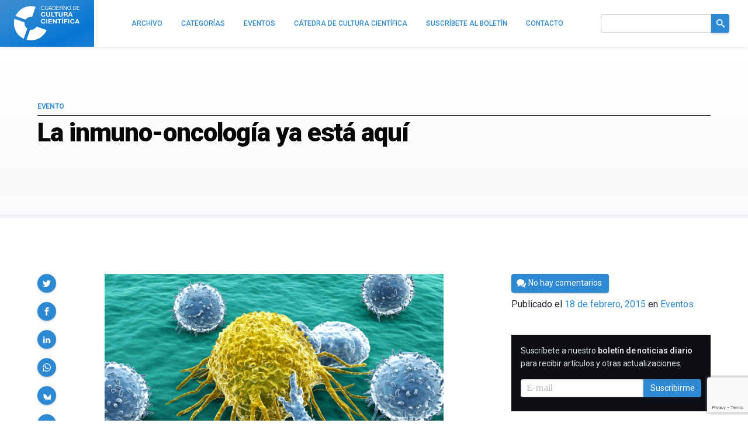

--- FILE ---
content_type: text/html; charset=UTF-8
request_url: https://culturacientifica.com/evento/2015/2/18/la-inmuno-oncologia-ya-esta-aqui/
body_size: 17005
content:
<!doctype html>
<!--
Design and Development by:
____________________________________
  JOSE CUESTA
  jose.cuesta▷inerciacreativa.com
  https://inerciacreativa.com
  @inerciacreativa

-->
<html prefix="og: http://ogp.me/ns#" lang="es">
<head>
    <meta charset="UTF-8">
    <meta name="viewport" content="width=device-width, initial-scale=1.0">
    
	<title>La inmuno-oncología ya está aquí — Cuaderno de Cultura Científica</title>
	<meta name="robots" content="index, follow, max-image-preview:large, max-snippet:-1, max-video-preview:-1">
	<meta property="og:locale" content="es_ES">
	<meta property="og:type" content="article">
	<meta property="og:title" content="La inmuno-oncología ya está aquí — Cuaderno de Cultura Científica">
	<meta property="og:description" content="La manera en que entendemos el cáncer ha cambiado con los años. Los tratamientos combinados han permitido mejorar las curvas de mortalidad en gran medida, pero la ciencia tiene ahora ante sí un nuevo reto: activar el sistema inmunitario de nuestro organismo para que haga frente a la enfermedad. De hecho, se sabe que el […]">
	<meta property="og:url" content="https://culturacientifica.com/evento/2015/2/18/la-inmuno-oncologia-ya-esta-aqui/">
	<meta property="og:site_name" content="Cuaderno de Cultura Científica">
	<meta property="article:publisher" content="https://www.facebook.com/CatedraDeCulturaCientifica">
	<meta property="article:modified_time" content="2015-01-29T17:38:24+00:00">
	<meta property="og:image" content="https://culturacientifica.com/app/uploads/2015/01/Inmuno-oncologia.png">
	<meta property="og:image:width" content="681">
	<meta property="og:image:height" content="509">
	<meta property="og:image:type" content="image/png">
	<meta name="twitter:card" content="summary_large_image">
	<meta name="twitter:site" content="@CCCientifica">
	<meta name="twitter:label1" content="Tiempo de lectura">
	<meta name="twitter:data1" content="1 minuto">
	<link href="https://culturacientifica.com/evento/2015/2/18/la-inmuno-oncologia-ya-esta-aqui/" rel="canonical">
	<link crossorigin href="https://fonts.googleapis.com" rel="preconnect">
	<link crossorigin href="https://fonts.gstatic.com" rel="preconnect">
	<link href="https://culturacientifica.com/feed/" rel="alternate" title="Cuaderno de Cultura Científica » Feed" type="application/rss+xml">
	<link href="https://culturacientifica.com/?p=8574" rel="shortlink">
	<link href="https://culturacientifica.com/feed/calendar/" rel="alternate" title="Suscríbete a los eventos — iCalendar" type="text/calendar">
	<link href="https://fonts.googleapis.com/css2?family=Roboto:wght@400;500;600;700;900&#038;family=Merriweather:ital,wght@0,300;0,400;0,700;1,400;1,700&#038;display=swap" rel="preload" as="style" crossorigin>
	<link href="https://fonts.googleapis.com/css2?family=Roboto:wght@400;500;600;700;900&#038;family=Merriweather:ital,wght@0,300;0,400;0,700;1,400;1,700&#038;display=swap" rel="stylesheet" media="print" crossorigin onload="this.media=&#039;all&#039;">
	<link href="https://culturacientifica.com/wp/wp-includes/css/classic-themes.min.css?ver=1" id="classic-theme-styles-css" media="all" rel="stylesheet">
	<link href="https://culturacientifica.com/app/themes/kzk/assets/styles/app.167bcedda4db.css" id="spin-css" media="all" rel="stylesheet">
	<script async data-cfasync="false" data-wpfc-render="false" src="//www.googletagmanager.com/gtag/js?id=G-2HNN417J8T"></script>
	<script data-cfasync="false" data-wpfc-render="false">
		var mi_version = '8.13.1';
		var mi_track_user = true;
		var mi_no_track_reason = '';
		var disableStrs = [
		'ga-disable-G-2HNN417J8T',
		'ga-disable-UA-44091800-1',
		];
		/* Function to detect opted out users */
		function __gtagTrackerIsOptedOut() {
		for (var index = 0; index < disableStrs.length; index++) {
		if (document.cookie.indexOf(disableStrs[index] + '=true') > -1) {
		return true;
		}
		}
		return false;
		}
		/* Disable tracking if the opt-out cookie exists. */
		if (__gtagTrackerIsOptedOut()) {
		for (var index = 0; index < disableStrs.length; index++) {
		window[disableStrs[index]] = true;
		}
		}
		/* Opt-out function */
		function __gtagTrackerOptout() {
		for (var index = 0; index < disableStrs.length; index++) {
		document.cookie = disableStrs[index] + '=true; expires=Thu, 31 Dec 2099 23:59:59 UTC; path=/';
		window[disableStrs[index]] = true;
		}
		}
		if ('undefined' === typeof gaOptout) {
		function gaOptout() {
		__gtagTrackerOptout();
		}
		}
		window.dataLayer = window.dataLayer || [];
		window.MonsterInsightsDualTracker = {
		helpers: {},
		trackers: {},
		};
		if (mi_track_user) {
		function __gtagDataLayer() {
		dataLayer.push(arguments);
		}
		function __gtagTracker(type, name, parameters) {
		if (!parameters) {
		parameters = {};
		}
		if (parameters.send_to) {
		__gtagDataLayer.apply(null, arguments);
		return;
		}
		if (type === 'event') {
		parameters.send_to = monsterinsights_frontend.v4_id;
		var hookName = name;
		if (typeof parameters['event_category'] !== 'undefined') {
		hookName = parameters['event_category'] + ':' + name;
		}
		if (typeof MonsterInsightsDualTracker.trackers[hookName] !== 'undefined') {
		MonsterInsightsDualTracker.trackers[hookName](parameters);
		} else {
		__gtagDataLayer('event', name, parameters);
		}
		parameters.send_to = monsterinsights_frontend.ua;
		__gtagDataLayer(type, name, parameters);
		} else {
		__gtagDataLayer.apply(null, arguments);
		}
		}
		__gtagTracker('js', new Date());
		__gtagTracker('set', {
		'developer_id.dZGIzZG': true,
		});
		__gtagTracker('config', 'G-2HNN417J8T', {"forceSSL":"true","link_attribution":"true"} );
		__gtagTracker('config', 'UA-44091800-1', {"forceSSL":"true","link_attribution":"true"} );
		window.gtag = __gtagTracker;										(function () {
		/* https://developers.google.com/analytics/devguides/collection/analyticsjs/ */
		/* ga and __gaTracker compatibility shim. */
		var noopfn = function () {
		return null;
		};
		var newtracker = function () {
		return new Tracker();
		};
		var Tracker = function () {
		return null;
		};
		var p = Tracker.prototype;
		p.get = noopfn;
		p.set = noopfn;
		p.send = function () {
		var args = Array.prototype.slice.call(arguments);
		args.unshift('send');
		__gaTracker.apply(null, args);
		};
		var __gaTracker = function () {
		var len = arguments.length;
		if (len === 0) {
		return;
		}
		var f = arguments[len - 1];
		if (typeof f !== 'object' || f === null || typeof f.hitCallback !== 'function') {
		if ('send' === arguments[0]) {
		var hitConverted, hitObject = false, action;
		if ('event' === arguments[1]) {
		if ('undefined' !== typeof arguments[3]) {
		hitObject = {
		'eventAction': arguments[3],
		'eventCategory': arguments[2],
		'eventLabel': arguments[4],
		'value': arguments[5] ? arguments[5] : 1,
		}
		}
		}
		if ('pageview' === arguments[1]) {
		if ('undefined' !== typeof arguments[2]) {
		hitObject = {
		'eventAction': 'page_view',
		'page_path': arguments[2],
		}
		}
		}
		if (typeof arguments[2] === 'object') {
		hitObject = arguments[2];
		}
		if (typeof arguments[5] === 'object') {
		Object.assign(hitObject, arguments[5]);
		}
		if ('undefined' !== typeof arguments[1].hitType) {
		hitObject = arguments[1];
		if ('pageview' === hitObject.hitType) {
		hitObject.eventAction = 'page_view';
		}
		}
		if (hitObject) {
		action = 'timing' === arguments[1].hitType ? 'timing_complete' : hitObject.eventAction;
		hitConverted = mapArgs(hitObject);
		__gtagTracker('event', action, hitConverted);
		}
		}
		return;
		}
		function mapArgs(args) {
		var arg, hit = {};
		var gaMap = {
		'eventCategory': 'event_category',
		'eventAction': 'event_action',
		'eventLabel': 'event_label',
		'eventValue': 'event_value',
		'nonInteraction': 'non_interaction',
		'timingCategory': 'event_category',
		'timingVar': 'name',
		'timingValue': 'value',
		'timingLabel': 'event_label',
		'page': 'page_path',
		'location': 'page_location',
		'title': 'page_title',
		};
		for (arg in args) {
		if (!(!args.hasOwnProperty(arg) || !gaMap.hasOwnProperty(arg))) {
		hit[gaMap[arg]] = args[arg];
		} else {
		hit[arg] = args[arg];
		}
		}
		return hit;
		}
		try {
		f.hitCallback();
		} catch (ex) {
		}
		};
		__gaTracker.create = newtracker;
		__gaTracker.getByName = newtracker;
		__gaTracker.getAll = function () {
		return [];
		};
		__gaTracker.remove = noopfn;
		__gaTracker.loaded = true;
		window['__gaTracker'] = __gaTracker;
		})();
		} else {
		console.log("");
		(function () {
		function __gtagTracker() {
		return null;
		}
		window['__gtagTracker'] = __gtagTracker;
		window['gtag'] = __gtagTracker;
		})();
		}
	</script>
	<script id="monsterinsights-frontend-script-js" src="https://culturacientifica.com/app/plugins/google-analytics-for-wordpress/assets/js/frontend-gtag.min.js?ver=8.13.1"></script>
	<script data-cfasync="false" data-wpfc-render="false" id="monsterinsights-frontend-script-js-extra">
		var monsterinsights_frontend = {"js_events_tracking":"true","download_extensions":"doc,pdf,ppt,zip,xls,docx,pptx,xlsx","inbound_paths":"[{\"path\":\"\\\/go\\\/\",\"label\":\"affiliate\"},{\"path\":\"\\\/recommend\\\/\",\"label\":\"affiliate\"}]","home_url":"https:\/\/culturacientifica.com","hash_tracking":"false","ua":"UA-44091800-1","v4_id":"G-2HNN417J8T"};
	</script>
    <link href="/favicon.ico" rel="shortcut icon">
    <link href="/app/icons/icon-192x192.png" rel="icon" sizes="192x192" type="image/png">
    <link href="/app/icons/icon-192x192.png" rel="apple-touch-icon" sizes="192x192">
    <link href="/app/icons/mask-icon.svg" rel="mask-icon" color="#2e89d3">
    <link href="/site.webmanifest" rel="manifest">
    <meta name="msapplication-config" content="/browserconfig.xml"></head>
<body class="single single-event" itemscope itemtype="https://schema.org/WebSite">
<div class="site">
<link itemprop="url" href="https://culturacientifica.com/">
<link itemprop="publisher" href="#organization">

<header class="site-header bar" id="bar">
<h1 class="brand" itemid="#organization" itemscope itemtype="https://schema.org/Organization" itemref="url-twitter url-facebook">
    <a itemprop="url" href="https://culturacientifica.com/" tabindex="-1" id="logo">
        <span itemprop="logo" itemscope itemtype="https://schema.org/ImageObject">
            
            <meta itemprop="width" content="1200">
            <meta itemprop="height" content="628">
        </span>
        <span itemprop="name">Cuaderno de Cultura Científica</span>
    </a>
</h1>
<div class="navbar">
    <div class="navbar-brand">
        <a class="navbar-item" href="/"><svg viewBox="0 0 556 294" class="logo logo--header"><defs><filter id="logo__symbol-filter"><feGaussianBlur in="SourceGraphic" stdDeviation="4"/></filter><filter id="logo__text-filter"><feGaussianBlur in="SourceGraphic" stdDeviation="2"/></filter><path d="m152.465 92.294 29.56-84.448C114.081-11.237 42.554 22.006 13.066 85.57l85.083 29.8c11.923-17.503 33.152-26.714 54.316-23.076m122.4 111.395-84.621-29.637c-11.257 18.992-32.994 29.373-54.854 26.148l-29.62 84.578c68.643 18.636 140.668-15.934 169.095-81.089M89.173 138.652 4.548 109.018c-18.084 67.322 14.964 137.826 77.793 167.186l29.82-85.148c-16.818-11.644-25.846-31.935-22.988-52.404" id="logo__symbol"/><path d="M246.893 142.635c-7.826 0-10.768-6.43-10.768-12.807 0-6.697 2.941-13.127 10.768-13.127 4.33 0 8.105 2.893 8.66 6.697h8.438c-1.056-8.839-8.381-13.77-17.094-13.77-12.267 0-19.484 8.844-19.484 20.199 0 11.035 7.218 19.879 19.484 19.879 9.712 0 16.539-6.107 17.427-15.645h-8.438c-.67 5.04-3.665 8.574-8.993 8.574zm24.748-32.092h8.713v38.254h-8.713zm26.472 21.807h19.205v-6.537h-19.205v-8.198h20.923v-7.072h-29.637v38.254h30.084v-7.072h-21.37zm53.944 3.855h-.111l-16.539-25.662h-8.66v38.254h8.158v-25.612h.116l16.481 25.612h8.714v-38.254h-8.159zm14.091-18.59h11.88v31.182h8.714v-31.182h11.88v-7.072h-32.474zm38.572-10.503h5.496l8.549-7.608h-8.717zm-.165 3.431h8.714v38.254h-8.714zm17.759 38.254h8.714v-15.805h16.597v-6.537h-16.597v-8.84h19.148v-7.072h-27.862zm34.295-38.254h8.714v38.254h-8.714zm35.521 32.092c-7.826 0-10.768-6.43-10.768-12.807 0-6.697 2.941-13.127 10.768-13.127 4.328 0 8.104 2.893 8.658 6.697h8.439c-1.057-8.839-8.381-13.77-17.094-13.77-12.269 0-19.486 8.844-19.486 20.199 0 11.035 7.218 19.879 19.486 19.879 9.711 0 16.539-6.107 17.426-15.645h-8.438c-.665 5.04-3.663 8.574-8.991 8.574zm35.572-32.092-15.045 38.254h8.824l3.111-8.518h14.82l3 8.518h9.045l-14.82-38.254h-8.935zm-.834 23.467 5.164-14.038h.109l4.996 14.038h-10.269zM246.687 91.647c9.623 0 16.386-6.108 17.266-15.644h-8.357c-.658 5.037-3.63 8.571-8.908 8.571-7.75 0-10.668-6.43-10.668-12.806 0-6.697 2.914-13.128 10.668-13.128 4.287 0 8.028 2.892 8.575 6.698h8.357c-1.044-8.84-8.3-13.771-16.933-13.771-12.152 0-19.298 8.843-19.298 20.2 0 11.038 7.145 19.88 19.298 19.88zm57.836-15.379V52.479h-8.629v23.788c0 5.68-1.981 8.304-8.136 8.304-6.984 0-8.082-4.127-8.082-8.304V52.479h-8.633v23.788c0 10.396 6.158 15.38 16.715 15.38 10.501 0 16.765-5.038 16.765-15.379zm8.802-23.789v38.254h27.762v-7.072h-19.129V52.479zm45.193 38.254v-31.18h11.765v-7.074h-32.161v7.074h11.763v31.18zm17.484-38.254v23.788c0 10.396 6.158 15.38 16.715 15.38 10.5 0 16.769-5.038 16.769-15.38V52.479h-8.629v23.788c0 5.68-1.981 8.304-8.136 8.304-6.984 0-8.082-4.127-8.082-8.304V52.479h-8.637zm68.727 20.253v-.106c4.341-1.714 6.211-5.091 6.211-9.589 0-5.787-4.452-10.558-11.49-10.558h-21.167v38.254h8.633V75.785h8.633c4.342 0 5.937 1.768 6.541 5.787.439 3.057.329 6.752 1.373 9.165h8.629c-1.537-2.146-1.483-6.644-1.648-9.054-.272-3.863-1.481-7.878-5.715-8.951zm-8.358-2.949h-9.455V59.017h9.455c3.849 0 5.937 1.606 5.937 5.306 0 3.855-2.088 5.46-5.937 5.46zm48.273 20.95h8.961l-14.68-38.254h-8.852l-14.898 38.254h8.744l3.079-8.519h14.681l2.965 8.519zm-15.393-14.788 5.114-14.037h.111l4.945 14.037h-10.17zM242.414 34.686c8.258 0 13.349-4.953 14.175-13.119h-4.36c-.413 5.412-3.714 9.451-9.451 9.451-7.846 0-11.146-6.238-11.146-13.717 0-6.835 3.301-13.258 11.101-13.258 4.54 0 8.258 2.342 9.172 6.974h4.36C255.255 4.043 249.614.375 242.779.375c-10.091 0-15.507 7.754-15.507 17.248.002 9.535 4.956 17.063 15.142 17.063zm45.75-12.62V1.148h-4.356v20.918c0 5.78-3.029 8.947-8.533 8.947-5.78 0-9.085-3.167-9.085-8.947V1.148h-4.356v20.918c0 8.718 4.999 12.615 13.441 12.615 8.165.005 12.889-4.356 12.889-12.615zm11.257 1.975h13.854l3.58 9.864h4.815L308.873 1.152h-4.816l-12.798 32.753h4.494l3.668-9.864zm6.928-18.945h.092l5.458 15.277h-11.101l5.551-15.277zm45.524 11.65c0-10.553-5.646-15.598-15.735-15.598H324.9v32.754h11.238c10.92 0 15.735-6.193 15.735-17.156zm-22.617-11.93h7.341c8.028 0 10.916 4.724 10.916 12.523 0 12.063-8.028 12.89-11.008 12.89h-7.249V4.816zm50.712 25.417h-18.399V18.904h17.022v-3.672h-17.022V4.816h18.257V1.148h-22.613v32.754h22.755zm9.646-10.323h10.646c4.223 0 4.999 2.707 5.458 5.917.643 3.209-.046 6.743 1.193 8.075h4.861c-1.836-2.25-1.652-5.826-1.928-9.039-.321-3.209-1.102-6.01-4.907-6.744v-.092c3.947-1.102 5.688-4.355 5.688-8.3 0-5.232-3.81-8.579-9.956-8.579h-15.415v32.754h4.357V19.91h.003zm0-15.094h10.829c4.081 0 5.825 2.387 5.825 5.596 0 4.773-3.488 5.826-7.569 5.826h-9.085V4.816zm31.167 2.8h.091l17.113 26.286h4.771V1.148h-4.128v26.561h-.092L421.285 1.148h-4.632v32.754h4.128zm42.912 27.07c10.412 0 15.69-8.258 15.69-17.158 0-8.901-5.274-17.156-15.69-17.156-10.415 0-15.69 8.259-15.69 17.156 0 8.896 5.275 17.158 15.69 17.158zm0-30.647c7.982 0 11.33 6.882 11.33 13.488 0 6.605-3.348 13.486-11.33 13.486s-11.33-6.881-11.33-13.486c0-6.606 3.348-13.488 11.33-13.488zm60.765 12.707c0-10.553-5.646-15.598-15.736-15.598h-11.238v32.754h11.238c10.92 0 15.736-6.193 15.736-17.156zm-22.617-11.93h7.34c8.029 0 10.916 4.724 10.916 12.523 0 12.063-8.027 12.89-11.008 12.89h-7.248V4.816zm32.312 25.417V18.904h17.018v-3.672h-17.018V4.816h18.258V1.148h-22.617v32.754h22.754v-3.669z" id="logo__text"/></defs><title>Cuaderno de Cultura Científica</title><g class="logo__text"><use xlink:href="#logo__text" transform="translate(3 5)" filter="url(#logo__text-filter)" class="logo__filter"/><use xlink:href="#logo__text"/></g><g class="logo__symbol"><use xlink:href="#logo__symbol" transform="translate(3 5)" filter="url(#logo__symbol-filter)" class="logo__filter"/><use xlink:href="#logo__symbol"/></g></svg></a>
        <button class="navbar-toggle button is-primary is-outlined collapsed" type="button" data-toggle="collapse" data-target="#navigation" aria-expanded="false" aria-controls="navigation" aria-label="Menú">
            <svg focusable="false" aria-hidden="true" class="icon icon-menu"><use href="#icon-menu" aria-hidden="true"></use></svg>
        </button>
    </div>
    <div class="navbar-menu collapse" id="navigation">
		<nav class="navbar-items" itemscope itemtype="https://schema.org/SiteNavigationElement">
        <ul class="navbar-nav navbar-end">
            <li><a class="navbar-item" href="https://culturacientifica.com/archivo/" itemprop="url"><span itemprop="name">Archivo</span></a></li>
            <li><a class="navbar-item" href="https://culturacientifica.com/categoria/" itemprop="url"><span itemprop="name">Categorías</span></a></li>
            <li><a class="navbar-item" href="https://culturacientifica.com/evento/" itemprop="url"><span itemprop="name">Eventos</span></a></li>
            <li><a class="navbar-item" href="https://culturacientifica.com/catedra-de-cultura-cientifica/" itemprop="url"><span itemprop="name">Cátedra de Cultura Científica</span></a></li>
            <li><a class="navbar-item" href="https://culturacientifica.com/boletin/" itemprop="url"><span itemprop="name">Suscríbete al boletín</span></a></li>
            <li><a class="navbar-item" href="https://culturacientifica.com/contacto/" itemprop="url"><span itemprop="name">Contacto</span></a></li>
        </ul>
		</nav>
        <div class="navbar-form navbar-end" itemprop="potentialAction" itemscope itemtype="https://schema.org/SearchAction">
            <form class="search-form field has-addons" action="https://culturacientifica.com/" role="search">
                <div class="control">
                    <label for="search" class="is-sr-only">Buscar en el sitio</label>
                    <input id="search" itemprop="query-input" class="input" type="search" name="s" value="" required>
					<meta itemprop="target" content="https://culturacientifica.com/?s={s}">
                </div>
                <div class="control">
                    <button class="button is-primary"><svg focusable="false" role="img" aria-labelledby="icon-search__title-0" class="icon icon-search"><title id="icon-search__title-0">Buscar</title><use href="#icon-search" aria-hidden="true"></use></svg></button>
                </div>
            </form>
        </div>
    </div>
</div>
</header>

<main class="site-content">
    <article class="event has-thumbnail" itemscope itemtype="https://schema.org/Article">
        <link itemprop="publisher" href="#organization">
        
<header class="section section--header">
    <div class="container">
        <div class="header">
            <h1 class="title header__title" itemprop="headline">La inmuno-oncología ya está aquí</h1>
            <h2 class="subtitle header__subtitle">
                <a href="https://culturacientifica.com/evento/">Evento</a>
            </h2>
        </div>
    </div>
</header>
        
<div class="section">
    <div class="container">
        <div class="main has-blocks has-sidebar">
                <div class="block article" itemprop="articleBody">
                    <div class="content" itemscope itemtype="https://schema.org/Event" itemref="image">
                        <div itemprop="description">
                            <p><a href="https://culturacientifica.com/app/uploads/2015/01/Inmuno-oncologia.png"><img decoding="async" loading="lazy" class="aligncenter size-large wp-image-8575" src="https://culturacientifica.com/app/uploads/2015/01/Inmuno-oncologia-580x433.png" alt="Inmuno oncología" width="580" height="433" srcset="https://culturacientifica.com/app/uploads/2015/01/Inmuno-oncologia-580x433.png 580w, https://culturacientifica.com/app/uploads/2015/01/Inmuno-oncologia-200x149.png 200w, https://culturacientifica.com/app/uploads/2015/01/Inmuno-oncologia.png 681w" sizes="(max-width: 580px) 100vw, 580px"></a></p> <p>La manera en que entendemos el cáncer ha cambiado con los años. Los tratamientos combinados han permitido mejorar las curvas de mortalidad en gran medida, pero la ciencia tiene ahora ante sí un nuevo reto: activar el sistema inmunitario de nuestro organismo para que haga frente a la enfermedad. De hecho, se sabe que el sistema inmune juega un papel importante en la lucha contra el cáncer, y se están investigando estrategias para estimularlo y que actúe contra las células cancerosas. A esta disciplina se la conoce como inmuno-oncología, y se espera que revolucione el tratamiento contra este mal en los próximos años.</p> <p><strong>Ramón Barceló</strong>, doctor en Medicina y Cirugía y especialista en Oncología Médica en el Hospital Universitario Basurto y profesor del departamento de Medicina de la UPV, ofrecerá una charla-coloquio titulada ‘La inmuno-oncología ya está aquí’ el 18 de febrero a las 19:00, en AlhóndigaBilbao. La Zientziateka es una iniciativa que organizan mensualmente la Cátedra de Cultura Científica de la UPV/EHU y AlhóndigaBilbao para divulgar asuntos científicos de actualidad.</p> <p>Las entradas deben recogerse en el punto de información de AlhóndigaBilbao. La entrada es libre hasta completar el aforo.</p> <p><strong>NOTA: En adelante, las charlas de la Zientziateka en castellano se realizarán en el Auditorium se la Alhóndiga, que tiene 400 localidades, por lo que previsiblemente no habrá problemas de espacio.</strong></p>
                        </div>
                        <div class="event-info">
                            <h2 class="event__name" itemprop="name">La inmuno-oncología ya está aquí</h2>
                            <link itemprop="organizer" href="#organization">
                <div class="event__datetime">
                    <span class="event__date"><time itemprop="startDate endDate" datetime="2015-02-18T19:00:00+01:00">18 de febrero, 2015</time></span>
                    <span class="event__time">19:00<span>–</span>20:30</span>
                </div>
                <div class="event__location" itemprop="location" itemscope itemtype="https://schema.org/Place">
                    <span itemprop="name">Alhóndiga, Auditorium, planta -1</span>
                    <div itemprop="address" itemscope itemtype="https://schema.org/PostalAddress">
                        <meta itemprop="addressCountry" content="ES">
                        <span itemprop="streetAddress">Plaza Arriquibar 4</span>,
                        <span itemprop="addressLocality">Bilbao</span>
                    </div>
                </div>
                        </div>
                    </div>
                </div>
            
<aside class="block widget widget--share">
    <h2 class="is-sr-only">Compartir</h2>
    <ul class="share is-sticky">
        <li class="share__item"><a href="https://twitter.com/intent/tweet?text=La%20inmuno-oncolog%C3%ADa%20ya%20est%C3%A1%20aqu%C3%AD&amp;url=https%3A%2F%2Fculturacientifica.com%2Fevento%2F2015%2F2%2F18%2Fla-inmuno-oncologia-ya-esta-aqui%2F" title="Compartir en Twitter" data-name="Twitter" data-action="tweet" data-width="550" data-height="480" class="button is-primary is-rounded share__button" role="button"><svg focusable="false" aria-hidden="true" class="icon icon-twitter"><use href="#icon-twitter" aria-hidden="true"></use></svg></a></li>
        <li class="share__item"><a href="https://www.facebook.com/sharer.php?t=La%20inmuno-oncolog%C3%ADa%20ya%20est%C3%A1%20aqu%C3%AD&amp;u=https%3A%2F%2Fculturacientifica.com%2Fevento%2F2015%2F2%2F18%2Fla-inmuno-oncologia-ya-esta-aqui%2F" title="Compartir en Facebook" data-name="Facebook" data-action="send" data-width="850" data-height="500" class="button is-primary is-rounded share__button" role="button"><svg focusable="false" aria-hidden="true" class="icon icon-facebook"><use href="#icon-facebook" aria-hidden="true"></use></svg></a></li>
        <li class="share__item"><a href="https://www.linkedin.com/cws/share?url=https%3A%2F%2Fculturacientifica.com%2Fevento%2F2015%2F2%2F18%2Fla-inmuno-oncologia-ya-esta-aqui%2F&amp;token=&amp;isFramed=true" title="Compartir en LinkedIn" data-name="LinkedIn" data-action="share" data-width="550" data-height="550" class="button is-primary is-rounded share__button" role="button"><svg focusable="false" aria-hidden="true" class="icon icon-linkedin"><use href="#icon-linkedin" aria-hidden="true"></use></svg></a></li>
		<li class="share__item"><a href="whatsapp://send?text=La%20inmuno-oncolog%C3%ADa%20ya%20est%C3%A1%20aqu%C3%AD%20-%20https%3A%2F%2Fculturacientifica.com%2Fevento%2F2015%2F2%2F18%2Fla-inmuno-oncologia-ya-esta-aqui%2F" title="Compartir por WhatsApp" data-name="WhatsApp" data-action="share/whatsapp/share" class="button is-primary is-rounded share__button" role="button"><svg focusable="false" aria-hidden="true" class="icon icon-whatsapp"><use href="#icon-whatsapp" aria-hidden="true"></use></svg></a></li>
        <li class="share__item"><a href="https://bsky.app/intent/compose?text=La inmuno-oncología ya está aquí%20https%3A%2F%2Fculturacientifica.com%2Fevento%2F2015%2F2%2F18%2Fla-inmuno-oncologia-ya-esta-aqui%2F" aria-label="Share on Bluesky" data-name="Bluesky" class="button is-primary is-rounded share__button" role="button"><svg focusable="false" role="img" aria-labelledby="icon-bluesky__title-0" class="icon icon-bluesky"><title id="icon-bluesky__title-0">Share on Bluesky</title><use href="#icon-bluesky" aria-hidden="true"></use></svg></a></li>
        <li class="share__item"><a href="https://telegram.me/share/url?url=La inmuno-oncología ya está aquí%20https%3A%2F%2Fculturacientifica.com%2Fevento%2F2015%2F2%2F18%2Fla-inmuno-oncologia-ya-esta-aqui%2F" aria-label="Share on Telegram" data-name="Telegram" class="button is-primary is-rounded share__button" role="button"><svg focusable="false" role="img" aria-labelledby="icon-telegram__title-0" class="icon icon-telegram"><title id="icon-telegram__title-0">Share on Telegram</title><use href="#icon-telegram" aria-hidden="true"></use></svg></a></li>

    </ul>
</aside>

            <div class="block has-blocks sidebar">
                
<div class="block widget widget--metas">
    <p class="meta__byline">Por <span itemprop="author" itemscope itemtype="https://schema.org/Person"><a itemprop="url" class="meta__author" rel="author" href="https://culturacientifica.com/autor/cultura-cientifica/"><span itemprop="name">Cultura Cientifica</span></a></span></p>
    <p class="meta__buttons"><a class="meta__button button is-primary" href="#comments"><svg focusable="false" aria-hidden="true" class="icon icon-comments"><use href="#icon-comments" aria-hidden="true"></use></svg><span>No hay comentarios</span></a></p>
    <div class="meta__published">Publicado el <a class="meta__link" itemprop="mainEntityOfPage url" href="https://culturacientifica.com/evento/2015/2/18/la-inmuno-oncologia-ya-esta-aqui/"><time itemprop="datePublished dateModified" class="date" datetime="2015-02-18T00:00:00+00:00">18 de febrero, 2015</time></a> en <a href="https://culturacientifica.com/evento/" class="meta__link">Eventos</a></div>
    
    <figure id="image" class="meta__image" itemprop="image" itemscope itemtype="https://schema.org/ImageObject"><img src="https://culturacientifica.com/app/uploads/2015/01/Inmuno-oncologia.png" width="681" height="509" alt="La inmuno-oncología ya está aquí" itemprop="url"><meta itemprop="width" content="681"><meta itemprop="height" content="509"></figure>
</div>
	            <aside id="mlb2-4016430" class="block widget widget--subscription ml-subscribe-form ml-subscribe-form-4016430">
	<div class=" widget--inverse">
	<h2 class="widget__title is-sr-only">Suscribirme</h2>
	<div class="widget__content">
		<div class="ml-row row-form">
			<form class="form form--inline ml-block-form" action="https://assets.mailerlite.com/jsonp/328022/forms/82623482080265426/subscribe" data-code="" method="post" target="_blank">
				<input type="hidden" name="ml-submit" value="1">
				<input type="hidden" name="anticsrf" value="true">
				<p class="field">
					<label class="label" for="ml-subscription">Suscríbete a nuestro <strong>boletín de noticias diario</strong> para recibir artículos y otras actualizaciones.</label>
				</p>
				<div class="field has-addons">
					<span class="control ml-field-group ml-field-email ml-validate-email ml-validate-required">
						<input id="ml-subscription" type="email" name="fields[email]" class="input" placeholder="E-mail" data-inputmask="" autocomplete="email" required>
					</span>
					<span class="control">
						<button class="button is-primary primary">Suscribirme</button>
						<button disabled="disabled" type="button" class="button is-primary loading" style="display: none;">
							<span class="ml-spinner"></span>
							<span class="is-sr-only">Cargando...</span>
						</button>
					</span>
				</div>
			</form>
		</div>
		<div class="ml-row row-success" style="display: none">
			<h3>¡Gracias!</h3>
			<p>Te has suscrito correctamente al boletín de noticias.</p>
		</div>
	</div>
	</div>
</aside>
<script>
	function ml_webform_success_4016430() {
		const $ = ml_jQuery || jQuery;
		$('.ml-subscribe-form-4016430 .row-success').show();
		$('.ml-subscribe-form-4016430 .row-form').hide();
	}
</script>
<script src="https://groot.mailerlite.com/js/w/webforms.min.js?v300817f630ad0e957914d0b28a2b6d78" type="text/javascript"></script>
                                
<aside class="block widget widget--latest">
    <h2 class="widget__title">Últimos artículos</h2>
    <ol class="headlines">
        <li class="headlines__item"><a href="https://culturacientifica.com/2026/01/19/valles-marineris/">¿A qué altura llegaron las aguas en Valles Marineris?</a></li>
        <li class="headlines__item"><a href="https://culturacientifica.com/2026/01/18/planeta-errante/">Miden por primera vez la masa y distancia de un planeta errante</a></li>
        <li class="headlines__item"><a href="https://culturacientifica.com/2026/01/17/humanos-e-ias/">Naukas Bilbao 2025: Experimentos con humanos e IAs: 2ª temporada</a></li>
        <li class="headlines__item"><a href="https://culturacientifica.com/2026/01/16/el-mortero-de-martinarri/">El mortero de Martinarri, el más antiguo de Europa</a></li>
        <li class="headlines__item"><a href="https://culturacientifica.com/2026/01/15/ulexita/">El mineral que parece una pantalla de televisión</a></li>
    </ol>
</aside>
                                    
<aside class="block widget widget--events">
    <h2 class="widget__title">Próximos eventos</h2>
    <div class="events">
        <div class="event-preview is-block-link" itemscope itemtype="https://schema.org/Event">
            <h3 class="event__title">
                <a class="event__link is-link" href="https://culturacientifica.com/evento/2026/1/21/claves-para-entender-el-misterio-de-la-cuantica/" itemprop="url"><span itemprop="name">Claves para entender el misterio de la cuántica</span></a>
            </h3>
            <div class="event__details">
                <div class="event__description" itemprop="description">La física cuántica estudia el comportamiento de la materia y la energía en aquello invisible a simple vista, pero que sostiene nuestra realidad: las partículas atómicas y subatómicas. Las leyes que gobiernan este mundo microscópico funcionan de manera distinta a las de la física clásica, ya que desafían la lógica…</div>
                <div class="event__datetime">
                    <span class="event__date"><time itemprop="startDate endDate" datetime="2026-01-21T19:00:00+01:00">21 de enero, 2026</time></span>
                </div>
                <div class="event__location" itemprop="location" itemscope itemtype="https://schema.org/Place">
                    <span itemprop="name">Biblioteca de Bidebarrieta</span>
                    <div itemprop="address" itemscope itemtype="https://schema.org/PostalAddress">
                        <meta itemprop="addressCountry" content="ES">
                        <span itemprop="streetAddress">Calle Bidebarrieta, 4.</span>,
                        <span itemprop="addressLocality">Bilbao</span>
                    </div>
                </div>
            </div>
            <footer class="event__footer">
                <figure class="image is-1by1" itemprop="image" itemscope itemtype="https://schema.org/ImageObject">
                    <img itemprop="url" src="https://culturacientifica.com/app/uploads/2025/12/KZK-Bidebarrieta-Cientifica-enero-2026-120x120.jpg" width="120" height="120" alt="">
                    <meta itemprop="width" content="120">
                    <meta itemprop="height" content="120">
                </figure>
            </footer>
        </div>
        <div class="event-preview is-block-link" itemscope itemtype="https://schema.org/Event">
            <h3 class="event__title">
                <a class="event__link is-link" href="https://culturacientifica.com/evento/2026/2/4/proyeccion-del-documental-el-secreto-de-la-naturaleza-y-coloquio-posterior-en-bergara/" itemprop="url"><span itemprop="name">Proyección del documental “El secreto de la naturaleza” y coloquio posterior en Bergara</span></a>
            </h3>
            <div class="event__details">
                <div class="event__description" itemprop="description">El documental El secreto de la naturaleza, producido por la Cátedra de Cultura Científica de la EHU y dirigido por José Antonio Pérez Ledo, se podrá ver el próximo miércoles 4 de febrero a las 10:00 horas en el espacio Seminarixoa de Bergara. Esta obra recorre la vida y trayectoria…</div>
                <div class="event__datetime">
                    <span class="event__date"><time itemprop="startDate endDate" datetime="2026-02-04T10:00:00+01:00">4 de febrero, 2026</time></span>
                </div>
                <div class="event__location" itemprop="location" itemscope itemtype="https://schema.org/Place">
                    <span itemprop="name">Seminarixoa</span>
                    <div itemprop="address" itemscope itemtype="https://schema.org/PostalAddress">
                        <meta itemprop="addressCountry" content="ES">
                        <span itemprop="streetAddress">San Martin Agirre Plaza, 4. </span>,
                        <span itemprop="addressLocality">20570 Bergara, Gipuzkoa</span>
                    </div>
                </div>
            </div>
            <footer class="event__footer">
                <figure class="image is-1by1" itemprop="image" itemscope itemtype="https://schema.org/ImageObject">
                    <img itemprop="url" src="https://culturacientifica.com/app/uploads/2026/01/IMG-Secreto-naturaleza-documental-120x120.png" width="120" height="120" alt="">
                    <meta itemprop="width" content="120">
                    <meta itemprop="height" content="120">
                </figure>
            </footer>
        </div>
    </div>
</aside>
                            </div>
        </div>
    </div>
</div>
        
<aside class="section section--special">
    <div class="container">
        <h2 class="title title--section">Artículos relacionados</h2>
        <ul class="has-blocks">
            <li class="block">
<div class="card is-block-link has-thumbnail">
    <h3 class="card__title">
        <a class="card__link is-link" href="https://culturacientifica.com/2016/05/12/la-inmuno-oncologia-ya-esta-aqui/">La inmuno-oncología ya está aquí</a>
    </h3>
    <div class="card__content content"><p>La manera en que entendemos el cáncer ha cambiado con los años. Los tratamientos combinados han permitido mejorar las curvas  [&hellip;]</p></div>
    <footer class="card__footer">
        <figure class="image is-16by9">
            <img width="228" height="140" src="https://culturacientifica.com/app/uploads/2016/05/Inmuno-oncologia-580x433-260x160.png" alt="" decoding="async" loading="lazy" class="attachment-post-thumbnail size-post-thumbnail">
        </figure>
    </footer>
</div>
            </li>
            <li class="block">
<div class="card is-block-link has-thumbnail">
    <h3 class="card__title">
        <a class="card__link is-link" href="https://culturacientifica.com/2016/05/12/ya-esta-aqui-pint-of-science-2016/">Ya está aquí Pint of Science 2016</a>
    </h3>
    <div class="card__content content"><p>Hace justamente un año anunciamos aquí, en este Cuaderno, la celebración en España del Festival de Ciencia Internacional Pint of  [&hellip;]</p></div>
    <footer class="card__footer">
        <figure class="image is-16by9">
            <img width="228" height="140" src="https://culturacientifica.com/app/uploads/2016/05/Pint-of-Science-260x160.jpg" alt="" decoding="async" loading="lazy" class="attachment-post-thumbnail size-post-thumbnail">
        </figure>
    </footer>
</div>
            </li>
            <li class="block">
<div class="card is-block-link has-thumbnail">
    <h3 class="card__title">
        <a class="card__link is-link" href="https://culturacientifica.com/2014/11/10/activo-sostenible-y-biodegradable-el-envase-del-futuro-ya-esta-aqui/">Activo, sostenible y biodegradable: El envase del futuro ya está aquí.</a>
    </h3>
    <div class="card__content content"><p>El aumento de la presencia del plástico en nuestra vida es una tendencia imparable debido a la versatilidad de este  [&hellip;]</p></div>
    <footer class="card__footer">
        <figure class="image is-16by9">
            <img width="156" height="140" src="https://culturacientifica.com/app/uploads/2014/11/Soja-200x180.jpg" alt="" decoding="async" loading="lazy" class="attachment-post-thumbnail size-post-thumbnail">
        </figure>
    </footer>
</div>
            </li>
        </ul>
    </div>
</aside>
                                </article>
</main>

<footer class="site-footer">
    
<aside class="section section--special">
    <div class="container">
        <h2 class="title title--section">Otros proyectos</h2>
        <ul class="has-blocks">
            <li class="block">			<div class="textwidget"><div class="card__item has-source kaiera"><h3 class="subtitle subtitle--section"><a href="https://zientziakaiera.eus/">Zientzia Kaiera</a></h3><div class="card has-overlay has-thumbnail"><a class="is-overlay" href="https://zientziakaiera.eus/2026/01/19/energia-aurrezpena-eta-jasangarritasuna-aplikazioa-ikastetxeetan/?utm_source=rss&#038;utm_medium=rss&#038;utm_campaign=energia-aurrezpena-eta-jasangarritasuna-aplikazioa-ikastetxeetan" ></a><figure class="image is-16by9"><img style="object-fit:cover;" class="attachment-post-thumbnail size-post-thumbnail" src="https://zientziakaiera.eus/app/uploads/2026/01/pexels-gustavo-fring-5621934-768x432.jpg"alt=Energia aurrezpena eta jasangarritasuna: aplikazioa ikastetxeetan eta Eraikinen Kalitatea Kontrolatzeko Laborategian"/></figure><h3 class="card__title"><a class="card__link" href="https://zientziakaiera.eus/2026/01/19/energia-aurrezpena-eta-jasangarritasuna-aplikazioa-ikastetxeetan/?utm_source=rss&#038;utm_medium=rss&#038;utm_campaign=energia-aurrezpena-eta-jasangarritasuna-aplikazioa-ikastetxeetan">Energia aurrezpena eta jasangarritasuna: aplikazioa ikastetxeetan eta Eraikinen Kalitatea Kontrolatzeko Laborategian</a></h3><div class="card__content">Pertsona batek bizitzan zehar biltzen dituen esperientziek, erreferentziek, ezagutzek eta baliabide zientifikoek eraikitzen dute bere zientzia-kapitala. Zientzia eta teknologia arloko [...]</div></div></div>
</div>
		</li><li class="block">			<div class="textwidget"><div class="card__item has-source mujeres"><h3 class="subtitle subtitle--section"><a href="https://mujeresconciencia.com/">Mujeres con ciencia</a></h3><div class="card has-overlay has-thumbnail"><a class="is-overlay" href="https://mujeresconciencia.com/2026/01/19/razonar-y-pensar/?utm_source=rss&#038;utm_medium=rss&#038;utm_campaign=razonar-y-pensar" ></a><figure class="image is-16by9"><img style="object-fit:cover;" class="attachment-post-thumbnail size-post-thumbnail" src="https://mujeresconciencia.com/app/uploads/2026/01/Sylvia-Serfaty-780x516.jpg"alt=Razonar correctamente y pensar cuantitativamente"/></figure><h3 class="card__title"><a class="card__link" href="https://mujeresconciencia.com/2026/01/19/razonar-y-pensar/?utm_source=rss&#038;utm_medium=rss&#038;utm_campaign=razonar-y-pensar">Razonar correctamente y pensar cuantitativamente</a></h3><div class="card__content">El aprendizaje de la demostración matemática, el uso de los cuantificadores y del razonamiento lógico, se minimizan para no perder [...]</div></div></div>
</div>
		</li><li class="block">			<div class="textwidget"><div class="card__item has-source mapping"><h3 class="subtitle subtitle--section"><a href="https://mappingignorance.org/">Mapping Ignorance</a></h3><div class="card has-overlay has-thumbnail"><a class="is-overlay" href="https://mappingignorance.org/2026/01/19/francis-bacon/?utm_source=rss&#038;utm_medium=rss&#038;utm_campaign=francis-bacon" ></a><figure class="image is-16by9"><img style="object-fit:cover;" class="attachment-post-thumbnail size-post-thumbnail" src="https://mappingignorance.org/app/uploads/2026/01/Somer_Francis_Bacon-521x640.jpg"alt=On the threefold birth of the scientific method (1): Francis Bacon"/></figure><h3 class="card__title"><a class="card__link" href="https://mappingignorance.org/2026/01/19/francis-bacon/?utm_source=rss&#038;utm_medium=rss&#038;utm_campaign=francis-bacon">On the threefold birth of the scientific method (1): Francis Bacon</a></h3><div class="card__content">Although science was not born in the seventeenth century (since the need for reliable information about the environment is intrinsic [...]</div></div></div>
</div>
		</li>
        </ul>
    </div>
</aside>
    
<div class="section">
    <div class="container">
        <h2 class="title title--section">Información</h2>
        <meta itemprop="name" content="Cuaderno de Cultura Científica de la Cátedra de Cultura Científica de la UPV/EHU">
        <meta itemprop="description" content="Noticias sobre investigaciones, artículos de divulgación de todos los ámbitos de las ciencias y materiales para construir las bases de lo que se llama cultura científica, esto es, una aproximación crítica a la realidad basada en la evidencia">
        <div class="footer has-blocks">
            <div class="block block--publisher">
                <a class="website" href="https://culturacientifica.com/"><svg viewBox="0 0 556 294" class="logo logo--footer"><title>Cuaderno de Cultura Científica</title><use xlink:href="#logo__text"/><use xlink:href="#logo__symbol"/></svg></a>
            </div>
            <div class="block block--navigation" itemscope itemtype="https://schema.org/SiteNavigationElement">
				<nav class="links">
	<h3 class="links__title">Páginas del sitio:</h3>
	<ul class="links__list">
								<li class="link__item"><a href="https://culturacientifica.com/archivo/" class="link__url">Archivo</a></li>
								<li class="link__item"><a href="https://culturacientifica.com/categoria/" class="link__url">Categorías</a></li>
								<li class="link__item"><a href="https://culturacientifica.com/evento/" class="link__url">Eventos</a></li>
								<li class="link__item"><a href="https://culturacientifica.com/catedra-de-cultura-cientifica/" class="link__url">Cátedra de Cultura Científica</a></li>
								<li class="link__item"><a href="https://culturacientifica.com/boletin/" class="link__url">Suscríbete al boletín</a></li>
								<li class="link__item"><a href="https://culturacientifica.com/contacto/" class="link__url">Contacto</a></li>
			</ul>
</nav>
            </div>
            <div class="block block--profiles" itemscope itemtype="https://schema.org/Organization" itemref="logo">
				<div class="profiles">
	<h3 class="profiles__title">Síguenos:</h3>
	<ul class="profiles__list">
					<li class="profile__item"><a class="profile__url button" id="url-bluesky" href="https://bsky.app/profile/culturacientifica.com" itemprop="sameAs"><svg focusable="false" role="img" aria-labelledby="icon-bluesky__title-1" class="icon icon-bluesky"><title id="icon-bluesky__title-1">Bluesky</title><use href="#icon-bluesky" aria-hidden="true"></use></svg></a></li>
					<li class="profile__item"><a class="profile__url button" id="url-twitter" href="https://twitter.com/CCCientifica" itemprop="sameAs"><svg focusable="false" role="img" aria-labelledby="icon-twitter__title-0" class="icon icon-twitter"><title id="icon-twitter__title-0">Twitter</title><use href="#icon-twitter" aria-hidden="true"></use></svg></a></li>
					<li class="profile__item"><a class="profile__url button" id="url-facebook" href="https://www.facebook.com/CatedraDeCulturaCientifica" itemprop="sameAs"><svg focusable="false" role="img" aria-labelledby="icon-facebook__title-0" class="icon icon-facebook"><title id="icon-facebook__title-0">Facebook</title><use href="#icon-facebook" aria-hidden="true"></use></svg></a></li>
					<li class="profile__item"><a class="profile__url button" id="url-rss" href="https://culturacientifica.com/feed/" rel="alternate" type="application/rss+xml"><svg focusable="false" role="img" aria-labelledby="icon-rss__title-0" class="icon icon-rss"><title id="icon-rss__title-0">RSS</title><use href="#icon-rss" aria-hidden="true"></use></svg></a></li>
			</ul>
</div>
            </div>
            <div class="block block--org org--creator">
	<h3 class="org__title">Un proyecto de:</h3>
	<figure itemprop="creator copyrightHolder" itemscope itemtype="https://schema.org/EducationalOrganization">
		<figcaption class="org__name" itemprop="name">Cátedra de Cultura Científica de la UPV/EHU</figcaption>
		<a class="org__link" itemprop="url" href="https://katedra.eus/es/">
			<span itemprop="logo" itemscope itemtype="https://schema.org/ImageObject"><img src="https://culturacientifica.com/app/themes/kzk/assets/images/EHU_logotipo_catedraculturacientifica_positivo_alta.png" alt="Cátedra de Cultura Científica de la UPV/EHU" width="200" height="88" itemprop="url" class="org__logo"></span>
		</a>
	</figure>
	<figure itemprop="contributor" itemscope itemtype="https://schema.org/EducationalOrganization">
		<figcaption class="org__name" itemprop="name">Euskampus Fundazioa</figcaption>
		<a class="org__link" itemprop="url" href="https://euskampus.eus/">
			<span itemprop="logo" itemscope itemtype="https://schema.org/ImageObject"><img src="https://culturacientifica.com/app/themes/kzk/assets/images/euskampus.866c1939f49b.svg" alt="Euskampus Fundazioa" width="240" height="62" itemprop="url" class="org__logo"></span>
		</a>
	</figure>
</div>
<div class="block block--org org--sponsor">
	<h3 class="org__title">Con el apoyo de:</h3>
	
	<figure itemprop="sponsor" itemscope itemtype="https://schema.org/GovernmentOrganization">
		<figcaption class="org__name" itemprop="name">Eusko Jaurlaritza - Zientzia, Unibertsitate eta Berrikuntza saila</figcaption>
		<a class="org__link" itemprop="url" href="https://www.euskadi.eus/gobierno-vasco/departamento-ciencia-universidades-innovacion/">
			<span itemprop="logo" itemscope itemtype="https://schema.org/ImageObject"><img src="https://culturacientifica.com/app/themes/kzk/assets/images/Jaurlaritza%20Zientzia%20Saila%20Zuribeltz_horizontala%20(4)%20(3).png" alt="Eusko Jaurlaritza - Lehendakaritza" width="120" height="120" itemprop="url" class="org__logo"></span>
		</a>
	</figure>
</div>
<!--<div class="block block--org org--provider">
	<h3 class="org__title">Patrocinado por:</h3>
	<figure itemprop="provider" itemscope itemtype="https://schema.org/Corporation">
		<figcaption class="org__name" itemprop="name">Dinahosting</figcaption>
		<a class="org__link" itemprop="url" href="https://dinahosting.com/">
			<span itemprop="logo" itemscope itemtype="https://schema.org/ImageObject"><img src="https://culturacientifica.com/app/themes/kzk/assets/images/dinahosting.8f2da47cba11.svg" alt="Dinahosting" width="240" height="53" itemprop="url" data-lazy="false" class="org__logo"></span>
		</a>
	</figure>
</div>-->
        </div>
    </div>
</div>
    
<div class="section section--footer">
    <div class="container">
        <p class="info">
            Blog de la <a href="http://zientzia.info/">Cátedra de Cultura Científica</a> de la <a href="http://ehu.eus/"><abbr title="Universidad del País Vasco">UPV</abbr>/<abbr lang="eu" title="Euskal Herriko Unibertsitatea">EHU</abbr></a>
            &mdash; <abbr title="International Standard Serial Number" lang="en">ISSN</abbr> <span itemprop="issn" id="issn">2529-8984</span>
            &mdash; <span>Editado en Bilbao</span>
        </p>
        <p class="copyright" prefix="cc: http://creativecommons.org/ns#">
            <span itemprop="copyrightYear">2011-2026</span>
            <a href="https://culturacientifica.com" property="cc:attributionName" rel="cc:attributionURL">Cuaderno de Cultura Científica</a>
            está bajo una licencia
            <a itemprop="license" rel="license" href="http://creativecommons.org/licenses/by-nc-nd/4.0/deed.es_ES">Creative Commons Reconocimiento-NoComercial-SinObraDerivada 4.0</a>
        </p>
    </div>
</div>

</footer>
</div>
<svg aria-hidden="true" class="is-hidden"><defs><symbol id="icon-comments" viewBox="0 0 36 32"><title>Comentarios</title><path d="M15.375 2C22.624 2 28.5 6.755 28.5 12.622s-5.876 10.622-13.125 10.622c-.696 0-1.379-.044-2.046-.129C10.51 25.923 7.254 26.427 4 26.501v-.687c1.757-.857 3.172-2.419 3.172-4.204a4.79 4.79 0 0 0-.056-.733C4.148 18.93 2.25 15.955 2.25 12.622 2.25 6.756 8.126 2 15.375 2zm14.109 23.808c0 1.53.993 2.868 2.516 3.603V30c-2.82-.063-5.408-.495-7.852-2.902-.578.072-1.17.11-1.773.11-2.611 0-5.015-.704-6.935-1.888 3.956-.014 7.691-1.281 10.523-3.573 1.428-1.155 2.554-2.511 3.347-4.029a10.912 10.912 0 0 0 1.234-5.949c1.984 1.639 3.206 3.873 3.206 6.335 0 2.857-1.645 5.406-4.218 7.076a4.2 4.2 0 0 0-.048.628z"/></symbol><symbol id="icon-search" viewBox="0 0 32 32"><title>Buscar</title><path d="m31.008 27.231-7.58-6.447c-.784-.705-1.622-1.029-2.299-.998a11.954 11.954 0 0 0 2.87-7.787c0-6.627-5.373-12-12-12s-12 5.373-12 12 5.373 12 12 12c2.972 0 5.691-1.081 7.787-2.87-.031.677.293 1.515.998 2.299l6.447 7.58c1.104 1.226 2.907 1.33 4.007.23s.997-2.903-.23-4.007zM12 20a8 8 0 1 1 0-16 8 8 0 0 1 0 16z"/></symbol><symbol id="icon-menu" viewBox="0 0 32 32"><title>Menú</title><path d="M2 6h28v6H2zm0 8h28v6H2zm0 8h28v6H2z"/></symbol><symbol id="icon-whatsapp" viewBox="0 0 32 32"><title>WhatsApp</title><path d="M27.281 4.65C24.287 1.65 20.306 0 16.062 0 7.324 0 .212 7.112.212 15.856c0 2.794.731 5.525 2.119 7.925L.081 32l8.406-2.206a15.858 15.858 0 0 0 7.575 1.931h.006c8.738 0 15.856-7.113 15.856-15.856 0-4.238-1.65-8.219-4.644-11.219zm-11.212 24.4a13.17 13.17 0 0 1-6.713-1.837l-.481-.288-4.987 1.306 1.331-4.863-.313-.5a13.086 13.086 0 0 1-2.019-7.012c0-7.269 5.912-13.181 13.188-13.181 3.519 0 6.831 1.375 9.319 3.862a13.108 13.108 0 0 1 3.856 9.325c-.006 7.275-5.919 13.188-13.181 13.188zm7.225-9.875c-.394-.2-2.344-1.156-2.706-1.288s-.625-.2-.894.2c-.262.394-1.025 1.288-1.256 1.556-.231.262-.462.3-.856.1s-1.675-.619-3.188-1.969c-1.175-1.05-1.975-2.35-2.206-2.744s-.025-.613.175-.806c.181-.175.394-.463.594-.694s.262-.394.394-.662c.131-.262.069-.494-.031-.694s-.894-2.15-1.219-2.944c-.319-.775-.65-.669-.894-.681-.231-.012-.494-.012-.756-.012s-.694.1-1.056.494c-.363.394-1.387 1.356-1.387 3.306s1.419 3.831 1.619 4.1c.2.262 2.794 4.269 6.769 5.981.944.406 1.681.65 2.256.837.95.3 1.813.256 2.494.156.762-.113 2.344-.956 2.675-1.881s.331-1.719.231-1.881c-.094-.175-.356-.275-.756-.475z"/></symbol><symbol id="icon-facebook" viewBox="0 0 32 32"><title>Facebook</title><path d="M19 6h5V0h-5c-3.86 0-7 3.14-7 7v3H8v6h4v16h6V16h5l1-6h-6V7c0-.542.458-1 1-1z"/></symbol><symbol id="icon-telegram" viewBox="0 0 120 100"><title>Telegram</title><path d="M2.9700376,63.3244248 C47.6273373,55.1957357 60.0684594,49.8368063 66.2934036,47.2476366 C84.0668845,39.855031 87.7600616,38.5708563 90.1672227,38.528 C90.6966555,38.5191258 91.8804274,38.6503351 92.6472251,39.2725385 C93.294694,39.7979149 93.4728387,40.5076237 93.5580865,41.0057381 C93.6433345,41.5038525 93.7494885,42.63857 93.6651041,43.5252052 C92.7019529,53.6451182 88.5344133,78.2034783 86.4142057,89.5379542 C85.5170662,94.3339958 83.750571,95.9420841 82.0403991,96.0994568 C78.3237996,96.4414641 75.5015827,93.6432685 71.9018743,91.2836143 C66.2690414,87.5912212 63.0868492,85.2926952 57.6192095,81.6896017 C51.3004058,77.5256038 55.3966232,75.2369981 58.9976911,71.4967761 C59.9401076,70.5179421 76.3155302,55.6232293 76.6324771,54.2720454 C76.6721165,54.1030573 76.7089039,53.4731496 76.3346867,53.1405352 C75.9604695,52.8079208 75.4081573,52.921662 75.0095933,53.0121213 C74.444641,53.1403447 65.4461175,59.0880351 48.0140228,70.8551922 C45.4598218,72.6091037 43.1463059,73.4636682 41.0734751,73.4188859 C38.7883453,73.3695169 34.3926725,72.1268388 31.1249416,71.0646282 C27.1169366,69.7617838 23.931454,69.0729605 24.208838,66.8603276 C24.3533167,65.7078514 25.9403832,64.5292172 28.9700376,63.3244248 Z"/></symbol><symbol id="icon-bluesky" viewBox="0 0 32 32" width="23" height="27"><title>Bluesky</title><path d="M6.3,4.2c2.3,1.7,4.8,5.3,5.7,7.2.9-1.9,3.4-5.4,5.7-7.2,1.7-1.3,4.3-2.2,4.3.9s-.4,5.2-.6,5.9c-.7,2.6-3.3,3.2-5.6,2.8,4,.7,5.1,3,2.9,5.3-5,5.2-6.7-2.8-6.7-2.8,0,0-1.7,8-6.7,2.8-2.2-2.3-1.2-4.6,2.9-5.3-2.3.4-4.9-.3-5.6-2.8-.2-.7-.6-5.3-.6-5.9,0-3.1,2.7-2.1,4.3-.9h0Z"/></symbol><symbol id="icon-twitter" viewBox="0 0 32 32"><title>Twitter</title><path d="M32 7.075a12.941 12.941 0 0 1-3.769 1.031 6.601 6.601 0 0 0 2.887-3.631 13.21 13.21 0 0 1-4.169 1.594A6.565 6.565 0 0 0 22.155 4a6.563 6.563 0 0 0-6.563 6.563c0 .512.056 1.012.169 1.494A18.635 18.635 0 0 1 2.23 5.195a6.56 6.56 0 0 0-.887 3.3 6.557 6.557 0 0 0 2.919 5.463 6.565 6.565 0 0 1-2.975-.819v.081a6.565 6.565 0 0 0 5.269 6.437 6.574 6.574 0 0 1-2.968.112 6.588 6.588 0 0 0 6.131 4.563 13.17 13.17 0 0 1-9.725 2.719 18.568 18.568 0 0 0 10.069 2.95c12.075 0 18.681-10.006 18.681-18.681 0-.287-.006-.569-.019-.85A13.216 13.216 0 0 0 32 7.076z"/></symbol><symbol id="icon-rss" viewBox="0 0 32 32"><title>RSS</title><path d="M4.993 23A4 4 0 0 0 1 26.987a3.985 3.985 0 0 0 3.993 3.979 3.985 3.985 0 0 0 3.999-3.979A4 4 0 0 0 4.993 23zM1.005 11.193v5.75c3.744 0 7.264 1.464 9.916 4.117a13.968 13.968 0 0 1 4.11 9.94h5.775c0-10.922-8.885-19.807-19.801-19.807zM1.011 1v5.753c13.353 0 24.221 10.879 24.221 24.247h5.767c0-16.537-13.455-30-29.989-30z"/></symbol><symbol id="icon-linkedin" viewBox="0 0 32 32"><title>LinkedIn</title><path d="M12 12h5.535v2.837h.079c.77-1.381 2.655-2.837 5.464-2.837C28.92 12 30 15.637 30 20.367V30h-5.769v-8.54c0-2.037-.042-4.657-3.001-4.657-3.005 0-3.463 2.218-3.463 4.509V30H12V12zM2 12h6v18H2V12zm6-5a3 3 0 1 1-6 0 3 3 0 0 1 6 0z"/></symbol><symbol id="icon-link" viewBox="0 0 32 32"><path d="M13.757 19.868a1.62 1.62 0 0 1-1.149-.476c-2.973-2.973-2.973-7.81 0-10.783l6-6C20.048 1.169 21.963.376 24 .376s3.951.793 5.392 2.233c2.973 2.973 2.973 7.81 0 10.783l-2.743 2.743a1.624 1.624 0 1 1-2.298-2.298l2.743-2.743a4.38 4.38 0 0 0 0-6.187c-.826-.826-1.925-1.281-3.094-1.281s-2.267.455-3.094 1.281l-6 6a4.38 4.38 0 0 0 0 6.187 1.624 1.624 0 0 1-1.149 2.774z"/><path d="M8 31.625a7.575 7.575 0 0 1-5.392-2.233c-2.973-2.973-2.973-7.81 0-10.783l2.743-2.743a1.624 1.624 0 1 1 2.298 2.298l-2.743 2.743a4.38 4.38 0 0 0 0 6.187c.826.826 1.925 1.281 3.094 1.281s2.267-.455 3.094-1.281l6-6a4.38 4.38 0 0 0 0-6.187 1.624 1.624 0 1 1 2.298-2.298c2.973 2.973 2.973 7.81 0 10.783l-6 6A7.575 7.575 0 0 1 8 31.625z"/></symbol><symbol id="icon-arrow" viewBox="0 0 27 28"><path d="M27 13.953a.549.549 0 0 1-.156.375l-6 5.531A.5.5 0 0 1 20 19.5V16H.5a.494.494 0 0 1-.5-.5v-3c0-.281.219-.5.5-.5H20V8.5c0-.203.109-.375.297-.453s.391-.047.547.078l6 5.469a.508.508 0 0 1 .156.359z"/></symbol></defs></svg>

	<script>
		function loadScript(a){var b=document.getElementsByTagName("head")[0],c=document.createElement("script");c.type="text/javascript",c.src="https://tracker.metricool.com/app/resources/be.js",c.onreadystatechange=a,c.onload=a,b.appendChild(c)}loadScript(function(){beTracker.t({hash:'98ca13e4ebec7cb58b9dda0af89e026'})})
	</script>
	<script id="google-recaptcha-js" src="https://www.google.com/recaptcha/api.js?render=6LeZc0UqAAAAAG_qTmOkMLTth629yYxDdrPqdgHO&#038;ver=3.0"></script>
	<script id="regenerator-runtime-js" src="https://culturacientifica.com/wp/wp-includes/js/dist/vendor/regenerator-runtime.min.js?ver=0.13.9"></script>
	<script id="wp-polyfill-js" src="https://culturacientifica.com/wp/wp-includes/js/dist/vendor/wp-polyfill.min.js?ver=3.15.0"></script>
	<script id="wpcf7-recaptcha-js-extra">
		var wpcf7_recaptcha = {"sitekey":"6LeZc0UqAAAAAG_qTmOkMLTth629yYxDdrPqdgHO","actions":{"homepage":"homepage","contactform":"contactform"}};
	</script>
	<script id="wpcf7-recaptcha-js" src="https://culturacientifica.com/app/plugins/contact-form-7/modules/recaptcha/index.js?ver=5.7.4"></script>
	<script id="runtime-js" src="https://culturacientifica.com/app/themes/kzk/assets/scripts/runtime.67c8f7b319b2.js"></script>
	<script id="jquery-js" src="https://culturacientifica.com/app/themes/kzk/assets/scripts/jquery.65c954e4ce47.js"></script>
	<script id="vendors-js" src="https://culturacientifica.com/app/themes/kzk/assets/scripts/vendors.9f500c227266.js"></script>
	<script id="kzk-js" src="https://culturacientifica.com/app/themes/kzk/assets/scripts/app.cf1fca537bb6.js"></script>
</body>
</html>


--- FILE ---
content_type: text/html; charset=utf-8
request_url: https://www.google.com/recaptcha/api2/anchor?ar=1&k=6LeZc0UqAAAAAG_qTmOkMLTth629yYxDdrPqdgHO&co=aHR0cHM6Ly9jdWx0dXJhY2llbnRpZmljYS5jb206NDQz&hl=en&v=PoyoqOPhxBO7pBk68S4YbpHZ&size=invisible&anchor-ms=20000&execute-ms=30000&cb=u517k2imfvci
body_size: 48664
content:
<!DOCTYPE HTML><html dir="ltr" lang="en"><head><meta http-equiv="Content-Type" content="text/html; charset=UTF-8">
<meta http-equiv="X-UA-Compatible" content="IE=edge">
<title>reCAPTCHA</title>
<style type="text/css">
/* cyrillic-ext */
@font-face {
  font-family: 'Roboto';
  font-style: normal;
  font-weight: 400;
  font-stretch: 100%;
  src: url(//fonts.gstatic.com/s/roboto/v48/KFO7CnqEu92Fr1ME7kSn66aGLdTylUAMa3GUBHMdazTgWw.woff2) format('woff2');
  unicode-range: U+0460-052F, U+1C80-1C8A, U+20B4, U+2DE0-2DFF, U+A640-A69F, U+FE2E-FE2F;
}
/* cyrillic */
@font-face {
  font-family: 'Roboto';
  font-style: normal;
  font-weight: 400;
  font-stretch: 100%;
  src: url(//fonts.gstatic.com/s/roboto/v48/KFO7CnqEu92Fr1ME7kSn66aGLdTylUAMa3iUBHMdazTgWw.woff2) format('woff2');
  unicode-range: U+0301, U+0400-045F, U+0490-0491, U+04B0-04B1, U+2116;
}
/* greek-ext */
@font-face {
  font-family: 'Roboto';
  font-style: normal;
  font-weight: 400;
  font-stretch: 100%;
  src: url(//fonts.gstatic.com/s/roboto/v48/KFO7CnqEu92Fr1ME7kSn66aGLdTylUAMa3CUBHMdazTgWw.woff2) format('woff2');
  unicode-range: U+1F00-1FFF;
}
/* greek */
@font-face {
  font-family: 'Roboto';
  font-style: normal;
  font-weight: 400;
  font-stretch: 100%;
  src: url(//fonts.gstatic.com/s/roboto/v48/KFO7CnqEu92Fr1ME7kSn66aGLdTylUAMa3-UBHMdazTgWw.woff2) format('woff2');
  unicode-range: U+0370-0377, U+037A-037F, U+0384-038A, U+038C, U+038E-03A1, U+03A3-03FF;
}
/* math */
@font-face {
  font-family: 'Roboto';
  font-style: normal;
  font-weight: 400;
  font-stretch: 100%;
  src: url(//fonts.gstatic.com/s/roboto/v48/KFO7CnqEu92Fr1ME7kSn66aGLdTylUAMawCUBHMdazTgWw.woff2) format('woff2');
  unicode-range: U+0302-0303, U+0305, U+0307-0308, U+0310, U+0312, U+0315, U+031A, U+0326-0327, U+032C, U+032F-0330, U+0332-0333, U+0338, U+033A, U+0346, U+034D, U+0391-03A1, U+03A3-03A9, U+03B1-03C9, U+03D1, U+03D5-03D6, U+03F0-03F1, U+03F4-03F5, U+2016-2017, U+2034-2038, U+203C, U+2040, U+2043, U+2047, U+2050, U+2057, U+205F, U+2070-2071, U+2074-208E, U+2090-209C, U+20D0-20DC, U+20E1, U+20E5-20EF, U+2100-2112, U+2114-2115, U+2117-2121, U+2123-214F, U+2190, U+2192, U+2194-21AE, U+21B0-21E5, U+21F1-21F2, U+21F4-2211, U+2213-2214, U+2216-22FF, U+2308-230B, U+2310, U+2319, U+231C-2321, U+2336-237A, U+237C, U+2395, U+239B-23B7, U+23D0, U+23DC-23E1, U+2474-2475, U+25AF, U+25B3, U+25B7, U+25BD, U+25C1, U+25CA, U+25CC, U+25FB, U+266D-266F, U+27C0-27FF, U+2900-2AFF, U+2B0E-2B11, U+2B30-2B4C, U+2BFE, U+3030, U+FF5B, U+FF5D, U+1D400-1D7FF, U+1EE00-1EEFF;
}
/* symbols */
@font-face {
  font-family: 'Roboto';
  font-style: normal;
  font-weight: 400;
  font-stretch: 100%;
  src: url(//fonts.gstatic.com/s/roboto/v48/KFO7CnqEu92Fr1ME7kSn66aGLdTylUAMaxKUBHMdazTgWw.woff2) format('woff2');
  unicode-range: U+0001-000C, U+000E-001F, U+007F-009F, U+20DD-20E0, U+20E2-20E4, U+2150-218F, U+2190, U+2192, U+2194-2199, U+21AF, U+21E6-21F0, U+21F3, U+2218-2219, U+2299, U+22C4-22C6, U+2300-243F, U+2440-244A, U+2460-24FF, U+25A0-27BF, U+2800-28FF, U+2921-2922, U+2981, U+29BF, U+29EB, U+2B00-2BFF, U+4DC0-4DFF, U+FFF9-FFFB, U+10140-1018E, U+10190-1019C, U+101A0, U+101D0-101FD, U+102E0-102FB, U+10E60-10E7E, U+1D2C0-1D2D3, U+1D2E0-1D37F, U+1F000-1F0FF, U+1F100-1F1AD, U+1F1E6-1F1FF, U+1F30D-1F30F, U+1F315, U+1F31C, U+1F31E, U+1F320-1F32C, U+1F336, U+1F378, U+1F37D, U+1F382, U+1F393-1F39F, U+1F3A7-1F3A8, U+1F3AC-1F3AF, U+1F3C2, U+1F3C4-1F3C6, U+1F3CA-1F3CE, U+1F3D4-1F3E0, U+1F3ED, U+1F3F1-1F3F3, U+1F3F5-1F3F7, U+1F408, U+1F415, U+1F41F, U+1F426, U+1F43F, U+1F441-1F442, U+1F444, U+1F446-1F449, U+1F44C-1F44E, U+1F453, U+1F46A, U+1F47D, U+1F4A3, U+1F4B0, U+1F4B3, U+1F4B9, U+1F4BB, U+1F4BF, U+1F4C8-1F4CB, U+1F4D6, U+1F4DA, U+1F4DF, U+1F4E3-1F4E6, U+1F4EA-1F4ED, U+1F4F7, U+1F4F9-1F4FB, U+1F4FD-1F4FE, U+1F503, U+1F507-1F50B, U+1F50D, U+1F512-1F513, U+1F53E-1F54A, U+1F54F-1F5FA, U+1F610, U+1F650-1F67F, U+1F687, U+1F68D, U+1F691, U+1F694, U+1F698, U+1F6AD, U+1F6B2, U+1F6B9-1F6BA, U+1F6BC, U+1F6C6-1F6CF, U+1F6D3-1F6D7, U+1F6E0-1F6EA, U+1F6F0-1F6F3, U+1F6F7-1F6FC, U+1F700-1F7FF, U+1F800-1F80B, U+1F810-1F847, U+1F850-1F859, U+1F860-1F887, U+1F890-1F8AD, U+1F8B0-1F8BB, U+1F8C0-1F8C1, U+1F900-1F90B, U+1F93B, U+1F946, U+1F984, U+1F996, U+1F9E9, U+1FA00-1FA6F, U+1FA70-1FA7C, U+1FA80-1FA89, U+1FA8F-1FAC6, U+1FACE-1FADC, U+1FADF-1FAE9, U+1FAF0-1FAF8, U+1FB00-1FBFF;
}
/* vietnamese */
@font-face {
  font-family: 'Roboto';
  font-style: normal;
  font-weight: 400;
  font-stretch: 100%;
  src: url(//fonts.gstatic.com/s/roboto/v48/KFO7CnqEu92Fr1ME7kSn66aGLdTylUAMa3OUBHMdazTgWw.woff2) format('woff2');
  unicode-range: U+0102-0103, U+0110-0111, U+0128-0129, U+0168-0169, U+01A0-01A1, U+01AF-01B0, U+0300-0301, U+0303-0304, U+0308-0309, U+0323, U+0329, U+1EA0-1EF9, U+20AB;
}
/* latin-ext */
@font-face {
  font-family: 'Roboto';
  font-style: normal;
  font-weight: 400;
  font-stretch: 100%;
  src: url(//fonts.gstatic.com/s/roboto/v48/KFO7CnqEu92Fr1ME7kSn66aGLdTylUAMa3KUBHMdazTgWw.woff2) format('woff2');
  unicode-range: U+0100-02BA, U+02BD-02C5, U+02C7-02CC, U+02CE-02D7, U+02DD-02FF, U+0304, U+0308, U+0329, U+1D00-1DBF, U+1E00-1E9F, U+1EF2-1EFF, U+2020, U+20A0-20AB, U+20AD-20C0, U+2113, U+2C60-2C7F, U+A720-A7FF;
}
/* latin */
@font-face {
  font-family: 'Roboto';
  font-style: normal;
  font-weight: 400;
  font-stretch: 100%;
  src: url(//fonts.gstatic.com/s/roboto/v48/KFO7CnqEu92Fr1ME7kSn66aGLdTylUAMa3yUBHMdazQ.woff2) format('woff2');
  unicode-range: U+0000-00FF, U+0131, U+0152-0153, U+02BB-02BC, U+02C6, U+02DA, U+02DC, U+0304, U+0308, U+0329, U+2000-206F, U+20AC, U+2122, U+2191, U+2193, U+2212, U+2215, U+FEFF, U+FFFD;
}
/* cyrillic-ext */
@font-face {
  font-family: 'Roboto';
  font-style: normal;
  font-weight: 500;
  font-stretch: 100%;
  src: url(//fonts.gstatic.com/s/roboto/v48/KFO7CnqEu92Fr1ME7kSn66aGLdTylUAMa3GUBHMdazTgWw.woff2) format('woff2');
  unicode-range: U+0460-052F, U+1C80-1C8A, U+20B4, U+2DE0-2DFF, U+A640-A69F, U+FE2E-FE2F;
}
/* cyrillic */
@font-face {
  font-family: 'Roboto';
  font-style: normal;
  font-weight: 500;
  font-stretch: 100%;
  src: url(//fonts.gstatic.com/s/roboto/v48/KFO7CnqEu92Fr1ME7kSn66aGLdTylUAMa3iUBHMdazTgWw.woff2) format('woff2');
  unicode-range: U+0301, U+0400-045F, U+0490-0491, U+04B0-04B1, U+2116;
}
/* greek-ext */
@font-face {
  font-family: 'Roboto';
  font-style: normal;
  font-weight: 500;
  font-stretch: 100%;
  src: url(//fonts.gstatic.com/s/roboto/v48/KFO7CnqEu92Fr1ME7kSn66aGLdTylUAMa3CUBHMdazTgWw.woff2) format('woff2');
  unicode-range: U+1F00-1FFF;
}
/* greek */
@font-face {
  font-family: 'Roboto';
  font-style: normal;
  font-weight: 500;
  font-stretch: 100%;
  src: url(//fonts.gstatic.com/s/roboto/v48/KFO7CnqEu92Fr1ME7kSn66aGLdTylUAMa3-UBHMdazTgWw.woff2) format('woff2');
  unicode-range: U+0370-0377, U+037A-037F, U+0384-038A, U+038C, U+038E-03A1, U+03A3-03FF;
}
/* math */
@font-face {
  font-family: 'Roboto';
  font-style: normal;
  font-weight: 500;
  font-stretch: 100%;
  src: url(//fonts.gstatic.com/s/roboto/v48/KFO7CnqEu92Fr1ME7kSn66aGLdTylUAMawCUBHMdazTgWw.woff2) format('woff2');
  unicode-range: U+0302-0303, U+0305, U+0307-0308, U+0310, U+0312, U+0315, U+031A, U+0326-0327, U+032C, U+032F-0330, U+0332-0333, U+0338, U+033A, U+0346, U+034D, U+0391-03A1, U+03A3-03A9, U+03B1-03C9, U+03D1, U+03D5-03D6, U+03F0-03F1, U+03F4-03F5, U+2016-2017, U+2034-2038, U+203C, U+2040, U+2043, U+2047, U+2050, U+2057, U+205F, U+2070-2071, U+2074-208E, U+2090-209C, U+20D0-20DC, U+20E1, U+20E5-20EF, U+2100-2112, U+2114-2115, U+2117-2121, U+2123-214F, U+2190, U+2192, U+2194-21AE, U+21B0-21E5, U+21F1-21F2, U+21F4-2211, U+2213-2214, U+2216-22FF, U+2308-230B, U+2310, U+2319, U+231C-2321, U+2336-237A, U+237C, U+2395, U+239B-23B7, U+23D0, U+23DC-23E1, U+2474-2475, U+25AF, U+25B3, U+25B7, U+25BD, U+25C1, U+25CA, U+25CC, U+25FB, U+266D-266F, U+27C0-27FF, U+2900-2AFF, U+2B0E-2B11, U+2B30-2B4C, U+2BFE, U+3030, U+FF5B, U+FF5D, U+1D400-1D7FF, U+1EE00-1EEFF;
}
/* symbols */
@font-face {
  font-family: 'Roboto';
  font-style: normal;
  font-weight: 500;
  font-stretch: 100%;
  src: url(//fonts.gstatic.com/s/roboto/v48/KFO7CnqEu92Fr1ME7kSn66aGLdTylUAMaxKUBHMdazTgWw.woff2) format('woff2');
  unicode-range: U+0001-000C, U+000E-001F, U+007F-009F, U+20DD-20E0, U+20E2-20E4, U+2150-218F, U+2190, U+2192, U+2194-2199, U+21AF, U+21E6-21F0, U+21F3, U+2218-2219, U+2299, U+22C4-22C6, U+2300-243F, U+2440-244A, U+2460-24FF, U+25A0-27BF, U+2800-28FF, U+2921-2922, U+2981, U+29BF, U+29EB, U+2B00-2BFF, U+4DC0-4DFF, U+FFF9-FFFB, U+10140-1018E, U+10190-1019C, U+101A0, U+101D0-101FD, U+102E0-102FB, U+10E60-10E7E, U+1D2C0-1D2D3, U+1D2E0-1D37F, U+1F000-1F0FF, U+1F100-1F1AD, U+1F1E6-1F1FF, U+1F30D-1F30F, U+1F315, U+1F31C, U+1F31E, U+1F320-1F32C, U+1F336, U+1F378, U+1F37D, U+1F382, U+1F393-1F39F, U+1F3A7-1F3A8, U+1F3AC-1F3AF, U+1F3C2, U+1F3C4-1F3C6, U+1F3CA-1F3CE, U+1F3D4-1F3E0, U+1F3ED, U+1F3F1-1F3F3, U+1F3F5-1F3F7, U+1F408, U+1F415, U+1F41F, U+1F426, U+1F43F, U+1F441-1F442, U+1F444, U+1F446-1F449, U+1F44C-1F44E, U+1F453, U+1F46A, U+1F47D, U+1F4A3, U+1F4B0, U+1F4B3, U+1F4B9, U+1F4BB, U+1F4BF, U+1F4C8-1F4CB, U+1F4D6, U+1F4DA, U+1F4DF, U+1F4E3-1F4E6, U+1F4EA-1F4ED, U+1F4F7, U+1F4F9-1F4FB, U+1F4FD-1F4FE, U+1F503, U+1F507-1F50B, U+1F50D, U+1F512-1F513, U+1F53E-1F54A, U+1F54F-1F5FA, U+1F610, U+1F650-1F67F, U+1F687, U+1F68D, U+1F691, U+1F694, U+1F698, U+1F6AD, U+1F6B2, U+1F6B9-1F6BA, U+1F6BC, U+1F6C6-1F6CF, U+1F6D3-1F6D7, U+1F6E0-1F6EA, U+1F6F0-1F6F3, U+1F6F7-1F6FC, U+1F700-1F7FF, U+1F800-1F80B, U+1F810-1F847, U+1F850-1F859, U+1F860-1F887, U+1F890-1F8AD, U+1F8B0-1F8BB, U+1F8C0-1F8C1, U+1F900-1F90B, U+1F93B, U+1F946, U+1F984, U+1F996, U+1F9E9, U+1FA00-1FA6F, U+1FA70-1FA7C, U+1FA80-1FA89, U+1FA8F-1FAC6, U+1FACE-1FADC, U+1FADF-1FAE9, U+1FAF0-1FAF8, U+1FB00-1FBFF;
}
/* vietnamese */
@font-face {
  font-family: 'Roboto';
  font-style: normal;
  font-weight: 500;
  font-stretch: 100%;
  src: url(//fonts.gstatic.com/s/roboto/v48/KFO7CnqEu92Fr1ME7kSn66aGLdTylUAMa3OUBHMdazTgWw.woff2) format('woff2');
  unicode-range: U+0102-0103, U+0110-0111, U+0128-0129, U+0168-0169, U+01A0-01A1, U+01AF-01B0, U+0300-0301, U+0303-0304, U+0308-0309, U+0323, U+0329, U+1EA0-1EF9, U+20AB;
}
/* latin-ext */
@font-face {
  font-family: 'Roboto';
  font-style: normal;
  font-weight: 500;
  font-stretch: 100%;
  src: url(//fonts.gstatic.com/s/roboto/v48/KFO7CnqEu92Fr1ME7kSn66aGLdTylUAMa3KUBHMdazTgWw.woff2) format('woff2');
  unicode-range: U+0100-02BA, U+02BD-02C5, U+02C7-02CC, U+02CE-02D7, U+02DD-02FF, U+0304, U+0308, U+0329, U+1D00-1DBF, U+1E00-1E9F, U+1EF2-1EFF, U+2020, U+20A0-20AB, U+20AD-20C0, U+2113, U+2C60-2C7F, U+A720-A7FF;
}
/* latin */
@font-face {
  font-family: 'Roboto';
  font-style: normal;
  font-weight: 500;
  font-stretch: 100%;
  src: url(//fonts.gstatic.com/s/roboto/v48/KFO7CnqEu92Fr1ME7kSn66aGLdTylUAMa3yUBHMdazQ.woff2) format('woff2');
  unicode-range: U+0000-00FF, U+0131, U+0152-0153, U+02BB-02BC, U+02C6, U+02DA, U+02DC, U+0304, U+0308, U+0329, U+2000-206F, U+20AC, U+2122, U+2191, U+2193, U+2212, U+2215, U+FEFF, U+FFFD;
}
/* cyrillic-ext */
@font-face {
  font-family: 'Roboto';
  font-style: normal;
  font-weight: 900;
  font-stretch: 100%;
  src: url(//fonts.gstatic.com/s/roboto/v48/KFO7CnqEu92Fr1ME7kSn66aGLdTylUAMa3GUBHMdazTgWw.woff2) format('woff2');
  unicode-range: U+0460-052F, U+1C80-1C8A, U+20B4, U+2DE0-2DFF, U+A640-A69F, U+FE2E-FE2F;
}
/* cyrillic */
@font-face {
  font-family: 'Roboto';
  font-style: normal;
  font-weight: 900;
  font-stretch: 100%;
  src: url(//fonts.gstatic.com/s/roboto/v48/KFO7CnqEu92Fr1ME7kSn66aGLdTylUAMa3iUBHMdazTgWw.woff2) format('woff2');
  unicode-range: U+0301, U+0400-045F, U+0490-0491, U+04B0-04B1, U+2116;
}
/* greek-ext */
@font-face {
  font-family: 'Roboto';
  font-style: normal;
  font-weight: 900;
  font-stretch: 100%;
  src: url(//fonts.gstatic.com/s/roboto/v48/KFO7CnqEu92Fr1ME7kSn66aGLdTylUAMa3CUBHMdazTgWw.woff2) format('woff2');
  unicode-range: U+1F00-1FFF;
}
/* greek */
@font-face {
  font-family: 'Roboto';
  font-style: normal;
  font-weight: 900;
  font-stretch: 100%;
  src: url(//fonts.gstatic.com/s/roboto/v48/KFO7CnqEu92Fr1ME7kSn66aGLdTylUAMa3-UBHMdazTgWw.woff2) format('woff2');
  unicode-range: U+0370-0377, U+037A-037F, U+0384-038A, U+038C, U+038E-03A1, U+03A3-03FF;
}
/* math */
@font-face {
  font-family: 'Roboto';
  font-style: normal;
  font-weight: 900;
  font-stretch: 100%;
  src: url(//fonts.gstatic.com/s/roboto/v48/KFO7CnqEu92Fr1ME7kSn66aGLdTylUAMawCUBHMdazTgWw.woff2) format('woff2');
  unicode-range: U+0302-0303, U+0305, U+0307-0308, U+0310, U+0312, U+0315, U+031A, U+0326-0327, U+032C, U+032F-0330, U+0332-0333, U+0338, U+033A, U+0346, U+034D, U+0391-03A1, U+03A3-03A9, U+03B1-03C9, U+03D1, U+03D5-03D6, U+03F0-03F1, U+03F4-03F5, U+2016-2017, U+2034-2038, U+203C, U+2040, U+2043, U+2047, U+2050, U+2057, U+205F, U+2070-2071, U+2074-208E, U+2090-209C, U+20D0-20DC, U+20E1, U+20E5-20EF, U+2100-2112, U+2114-2115, U+2117-2121, U+2123-214F, U+2190, U+2192, U+2194-21AE, U+21B0-21E5, U+21F1-21F2, U+21F4-2211, U+2213-2214, U+2216-22FF, U+2308-230B, U+2310, U+2319, U+231C-2321, U+2336-237A, U+237C, U+2395, U+239B-23B7, U+23D0, U+23DC-23E1, U+2474-2475, U+25AF, U+25B3, U+25B7, U+25BD, U+25C1, U+25CA, U+25CC, U+25FB, U+266D-266F, U+27C0-27FF, U+2900-2AFF, U+2B0E-2B11, U+2B30-2B4C, U+2BFE, U+3030, U+FF5B, U+FF5D, U+1D400-1D7FF, U+1EE00-1EEFF;
}
/* symbols */
@font-face {
  font-family: 'Roboto';
  font-style: normal;
  font-weight: 900;
  font-stretch: 100%;
  src: url(//fonts.gstatic.com/s/roboto/v48/KFO7CnqEu92Fr1ME7kSn66aGLdTylUAMaxKUBHMdazTgWw.woff2) format('woff2');
  unicode-range: U+0001-000C, U+000E-001F, U+007F-009F, U+20DD-20E0, U+20E2-20E4, U+2150-218F, U+2190, U+2192, U+2194-2199, U+21AF, U+21E6-21F0, U+21F3, U+2218-2219, U+2299, U+22C4-22C6, U+2300-243F, U+2440-244A, U+2460-24FF, U+25A0-27BF, U+2800-28FF, U+2921-2922, U+2981, U+29BF, U+29EB, U+2B00-2BFF, U+4DC0-4DFF, U+FFF9-FFFB, U+10140-1018E, U+10190-1019C, U+101A0, U+101D0-101FD, U+102E0-102FB, U+10E60-10E7E, U+1D2C0-1D2D3, U+1D2E0-1D37F, U+1F000-1F0FF, U+1F100-1F1AD, U+1F1E6-1F1FF, U+1F30D-1F30F, U+1F315, U+1F31C, U+1F31E, U+1F320-1F32C, U+1F336, U+1F378, U+1F37D, U+1F382, U+1F393-1F39F, U+1F3A7-1F3A8, U+1F3AC-1F3AF, U+1F3C2, U+1F3C4-1F3C6, U+1F3CA-1F3CE, U+1F3D4-1F3E0, U+1F3ED, U+1F3F1-1F3F3, U+1F3F5-1F3F7, U+1F408, U+1F415, U+1F41F, U+1F426, U+1F43F, U+1F441-1F442, U+1F444, U+1F446-1F449, U+1F44C-1F44E, U+1F453, U+1F46A, U+1F47D, U+1F4A3, U+1F4B0, U+1F4B3, U+1F4B9, U+1F4BB, U+1F4BF, U+1F4C8-1F4CB, U+1F4D6, U+1F4DA, U+1F4DF, U+1F4E3-1F4E6, U+1F4EA-1F4ED, U+1F4F7, U+1F4F9-1F4FB, U+1F4FD-1F4FE, U+1F503, U+1F507-1F50B, U+1F50D, U+1F512-1F513, U+1F53E-1F54A, U+1F54F-1F5FA, U+1F610, U+1F650-1F67F, U+1F687, U+1F68D, U+1F691, U+1F694, U+1F698, U+1F6AD, U+1F6B2, U+1F6B9-1F6BA, U+1F6BC, U+1F6C6-1F6CF, U+1F6D3-1F6D7, U+1F6E0-1F6EA, U+1F6F0-1F6F3, U+1F6F7-1F6FC, U+1F700-1F7FF, U+1F800-1F80B, U+1F810-1F847, U+1F850-1F859, U+1F860-1F887, U+1F890-1F8AD, U+1F8B0-1F8BB, U+1F8C0-1F8C1, U+1F900-1F90B, U+1F93B, U+1F946, U+1F984, U+1F996, U+1F9E9, U+1FA00-1FA6F, U+1FA70-1FA7C, U+1FA80-1FA89, U+1FA8F-1FAC6, U+1FACE-1FADC, U+1FADF-1FAE9, U+1FAF0-1FAF8, U+1FB00-1FBFF;
}
/* vietnamese */
@font-face {
  font-family: 'Roboto';
  font-style: normal;
  font-weight: 900;
  font-stretch: 100%;
  src: url(//fonts.gstatic.com/s/roboto/v48/KFO7CnqEu92Fr1ME7kSn66aGLdTylUAMa3OUBHMdazTgWw.woff2) format('woff2');
  unicode-range: U+0102-0103, U+0110-0111, U+0128-0129, U+0168-0169, U+01A0-01A1, U+01AF-01B0, U+0300-0301, U+0303-0304, U+0308-0309, U+0323, U+0329, U+1EA0-1EF9, U+20AB;
}
/* latin-ext */
@font-face {
  font-family: 'Roboto';
  font-style: normal;
  font-weight: 900;
  font-stretch: 100%;
  src: url(//fonts.gstatic.com/s/roboto/v48/KFO7CnqEu92Fr1ME7kSn66aGLdTylUAMa3KUBHMdazTgWw.woff2) format('woff2');
  unicode-range: U+0100-02BA, U+02BD-02C5, U+02C7-02CC, U+02CE-02D7, U+02DD-02FF, U+0304, U+0308, U+0329, U+1D00-1DBF, U+1E00-1E9F, U+1EF2-1EFF, U+2020, U+20A0-20AB, U+20AD-20C0, U+2113, U+2C60-2C7F, U+A720-A7FF;
}
/* latin */
@font-face {
  font-family: 'Roboto';
  font-style: normal;
  font-weight: 900;
  font-stretch: 100%;
  src: url(//fonts.gstatic.com/s/roboto/v48/KFO7CnqEu92Fr1ME7kSn66aGLdTylUAMa3yUBHMdazQ.woff2) format('woff2');
  unicode-range: U+0000-00FF, U+0131, U+0152-0153, U+02BB-02BC, U+02C6, U+02DA, U+02DC, U+0304, U+0308, U+0329, U+2000-206F, U+20AC, U+2122, U+2191, U+2193, U+2212, U+2215, U+FEFF, U+FFFD;
}

</style>
<link rel="stylesheet" type="text/css" href="https://www.gstatic.com/recaptcha/releases/PoyoqOPhxBO7pBk68S4YbpHZ/styles__ltr.css">
<script nonce="BwPD2kmw2-cLnEkXog4aEQ" type="text/javascript">window['__recaptcha_api'] = 'https://www.google.com/recaptcha/api2/';</script>
<script type="text/javascript" src="https://www.gstatic.com/recaptcha/releases/PoyoqOPhxBO7pBk68S4YbpHZ/recaptcha__en.js" nonce="BwPD2kmw2-cLnEkXog4aEQ">
      
    </script></head>
<body><div id="rc-anchor-alert" class="rc-anchor-alert"></div>
<input type="hidden" id="recaptcha-token" value="[base64]">
<script type="text/javascript" nonce="BwPD2kmw2-cLnEkXog4aEQ">
      recaptcha.anchor.Main.init("[\x22ainput\x22,[\x22bgdata\x22,\x22\x22,\[base64]/[base64]/bmV3IFpbdF0obVswXSk6Sz09Mj9uZXcgWlt0XShtWzBdLG1bMV0pOks9PTM/bmV3IFpbdF0obVswXSxtWzFdLG1bMl0pOks9PTQ/[base64]/[base64]/[base64]/[base64]/[base64]/[base64]/[base64]/[base64]/[base64]/[base64]/[base64]/[base64]/[base64]/[base64]\\u003d\\u003d\x22,\[base64]\x22,\x22Y8OYw6vCpBtCw68bP8KgVwl2ScObw50bwr/DkW9WaMKVDjZGw5vDvsKZwoXDq8KkwrzCo8Kww70bOMKiwoNRwpbCtsKHFGsRw5DDvMKdwrvCq8K0RcKXw6U3Ak5ow7cvwrpeG0Zgw6wcO8KTwqszMAPDqydsVXbCosK9w5bDjsOLw5JfP0rClhXCuDbDmsODISPCpB7Ct8Kew5VawqfDqcKwRsKXwpA/AwZ2wonDj8KJXjJ5L8O8f8OtK3fCrcOEwpFaKMOiFj8Mw6rCrsOKZcODw5LCplPCv0sLVDArW0DDisKPwoHCsl8QXcObAcOew5XDrMOPI8OUw7Y9LsOrwrclwo17wrfCvMKpOsKvwonDj8K8FsObw5/DjcOMw4fDumrDpTdqw7lgNcKPwqbCjsKRbMK0w5fDu8OyGiYgw6/DkMOpF8KnR8KgwqwDdsOnBMKew7JAbcKWUTBBwpbCr8O/FD9RN8KzwoTDhhZOWQvClMOLF8O8Qm8CVFLDkcKnOxdebkgLFMKzY3fDnMOsWcKPLMOTwrLClsOeew/ChlBiw5PDpMOjwrjCh8OwWwXDjmTDj8OKwqcPcAvCrcOKw6rCjcK/[base64]/DqMKRwq/CkcOlJxLCvMKDw67DtGYFwoLCm2HDn8OMUcKHwrLCgMKqZz/DvmnCucKyMMKmwrzCqFVCw6LCs8OLw7NrD8KsD1/CusKyf0N7w7PCrgZITMOKwoFWR8Kew6ZYwpotw5YSwo4dasKvw4fCksKPwrrDosK1ME3Do2bDjUHCvRVRwqDCgTk6acKAw5t6bcKXHT8pMwRSBMOwwpjDmsK2w7bCtcKwWsO/P30xDsKGeHsswpXDnsOcw6bCqsOnw7w7w6BfJsO8wq3DjgnDt00Qw7Fpw61RwqvCgVUeAXBBwp5Vw57CkcKEZWg2aMO2w7oQBGB6wr9hw5UyGUk2wrrCjk/Dp3AqV8KGTBfCqsO1O3piPmfDk8OKwqvCtwoUXsOsw4DCtzFyIUnDqwDDm28rwrdTMsKRw5vCr8KLCQEyw5LCowDCjgN0wqExw4LCukU6fhc7wqzCgMK4J8KoEjfCtnvCicKNwrTDjU16YcK/bV/[base64]/ChWXDjcOjE8OuaQsFZ8K6dMO3HWPDjS/[base64]/CnC7Cnj3CicOeA8OWw6NOEMOAWiUyC8Okw6vDnMKHwoA0fUXDuMK3w5vCsU7DqxjDgn8AJMOyacOcwo3DvMOqwoHDrzDDvsK5GMKUEmfCpsOHw5RXHHrDtA3CtcKbXgkrwp1bw7sKw75Ww7XDpsOHQMOFw7zDn8OWWw1owq4kw7k+VMOaAWpmwpBJwp/CuMOteEJ2IsOQw7fCg8ODwrXCpjImBsOYJcKYXEUdXH7Ci15cwq7CtsOxw6jDn8K+w4DCisOpwpkXw43CsScGwr9/HARuGsK4w6nDu3/CngLCtXJ5w4TCicKLU13CoypHL1TCtBPCgE8DwrdDw4HDnMOVw6LDvUnChcKDw7HCtsOpw4ZMNcKjIsO4Fg5/OHpYYsK1w5Ahwo1/wocXw48ww7Rvw7ULw7bDtsO+LTNuwrV2bULDksKbGMKAw5XCjMKmI8OHMD/DnhHCkMKgAyrCkMK7wrXClcOtZMKbWsOkJcKaciTDrMOYZB0pw6l/F8OKw6YgwqXDtMKtFjtAw7M8UcO4f8KXHWXDlyrDpsKHHcO0aMKsfMKgRFdcw4oDwqEZw45wUMOtw5vCmm3DlsO3w53CucKBw5zCvsKqw5DCnMO/w5rDrRVCcHtkYsKIwqg4XXDCuzjDqATCjcK/[base64]/DucOIw4fDvsODRyI/[base64]/w4zClEPCkT12wrPDp8KiwoMMwr3Dkz4VwrLCu1dHJMOBLcOww69Mw6hxw4zClMOxHyFyw5JQw7/CgUTDgXPDgVTDk34Ewp18YcKybknDujYkeEQyT8KhwqbCuD02wpzDvMK+w7rDsndhOFUqw6rDjVbDv1Z8ND5wHcKqwrwHKcOyw5rDuVgREMOCwojCscKIaMOMG8OvwqtALcOKJRg5F8OgwqHCp8OVwq9+w7gTaljCgA7DnMKgw6nCsMO/DDhFUDkaLRTCnlDCrm7Cjzpawo7DlULDvBTDg8KQw7s0w4MwEGFBYMODw7PDi0srwoPCuyVwwp/ClXYtw6ciw7R3w4wgwrLCksOBOMK4w41bfHt6w4zDnmTCssKwTilaworCoUgVNsKpHw0CNz9BasO3wr/Dk8KIZcKNw4HDgwTDtiPCoDUPwovCuizChz/Di8OSZGYCw7bDrhbCiH/CvcKoUW8VdMKuwq9nPTnDjMK2w7PChsKaU8OGwp8sQgw/Qx/CmyPCm8OiJ8KtaETCmH1XVMKhwq91wqxTwr7CusOnwrvCq8KwKMOqaDbDk8Okwp/DuEA4wrpre8Kpw7IMbsOrLkPDv3nCvTQBLMK4eUzDn8KWwqfChCrDvyXDusKOS3ZfwrTCtQrCvnbCoBB3BMKKa8OoBUvDvMKKwo7Dm8Kicy7Cu2woL8KWCcOGwrB+w5rCpcOwCsK6w5LCqyXCmivCtDRSW8O/WXAgw7/CtF97dcKiw6XCgGTDmH83w7ZRw74NFW3Ds23DrE7DvAHDpFzDiifCtcO+wpELw7dew4DCv0ZFwqJ6wrjCt3/CvcOHw5rDmMKrTsO/wrluUzgtwqzCicKDwoJqwonDrcOMFy7DhCbDlWTCvsOaUsOFw4hLw7Z3wrBow6E4w4sTw77DqsKtaMOKwozDgsKnecKVSMKkKMKhC8O4w73Cv3EVw5MRwpM7wpnDl1bDo1/CuSjDm2XDuhDChhwqVm4sw4fCgz/DnMKdDws6BADDtMKBbHvCtgjDuBPDpsKew5bCrMOMJlvDvEwiw7ITwqVEw6h4w78UGMOQUVxMKg/CosK0wrghw5AnKsOKwoxtwqbDtjHCs8KrcsKNw4XCgMKtD8KKwrjCvsOedMKKcMKSwonDm8Kcw4BnwoZJwqDDsGhnw4/DnFHCs8KnwrBSwpLCjcOicSzCqcO3NiXDv1nCncKPCBXChsOUw6/[base64]/w5U4w4zDtMOCGsKid8K0LmTCiW/DhcKhSwA4V0B2w7RIOV/[base64]/Djn7CpG0pwp7CmMOnw7LCu8KCw59bHXhVUl/[base64]/PE3CmRJYGGHDun/DisORwrZMYsKQcMKDw4E5O8KGPcK+w4PDtyLDksKvw4hzP8OtFDltL8OrwrnDpMORw77DjQBQw6xvw47CskREazp7w5TCjSrChlAVNAsgKAlRw5PDvzxdIyJaK8Kmw4sEw4zCi8OUZcOCwp5bNsKdPsKKbndcw63DmSHDn8KNwrzCiFvDjl/DrDA/QB0+YigYS8K2wpxSwqJwFRQ3w4DCmDlEw5PCh1tnwogKLUjCiWguw4bCjcKsw7JCH2HCn2TDrcOfFsKpwrTDsWs8PcKzwqbDrMKqHlwkwo7CtsOpTMOLw57DoQDDkhcYW8KnwqXDvsOEUsK0wpldw7cSKU3DtcKyBTI/IkXCjnrDtsKrw4/CgMO/w4rDrcOzZsK9wo/DvRTDryXDqUhFwo7DgcKtWMK7JcKcO2EAwpsZwpY7ahHDiRN4w6rCoQXCtR1+wrXDkzzDgAVRw6jCuyZdw649wqrDqg/ClSctw7jCp31zPFtfWwHDpBE5JMOPckfCg8OLHsKMwo9wCMKqw5DCgMOGwrXCoxXChW4rPSYcOHYlwrrDjDteCwvCmHQewoTDicO4w45IIsO5wovDnhwuHMKcRCjDllnCt0Z3wrPDisK/PgR0wprDkC/ChMKOJsKdw4pKwplCw75eSsOBPcKywonDj8KtDTJVw7nDgsONw5oIe8Oow4vCmRvCoMO6wr0WwojDhMKrwqzDv8KAwpPDmMKTw6sMw4vDvcODWGcaZcOkwrrCjsOGw5MJJBltwr90aE3CugjDjsKNw4nCocKHTMK/UC/DgWwLwrp6w614wqvDlSfDjsOdYC/Dq2DDnMK+wpfDij7DjGLCjsOcw7x3Jg/DqXYUwpcZw5NYw4MfLMO5EV52w6PCv8OTw6XCiSHDkR3CtnnCmD7CjRp9QcOPA19uHsKCwr/DhC47w7LDuxvDicKQNMKZN0DCk8KQw4HCpQPDq0InwoLChShSVm9Nw7wLPMKjRcK/wrPCvz3CsHrDqcOOUMOnTFlLEURVw5LDjcKVwrHCk1tmGCjCijx7FMOPaEIoZxHClB/DpzlRwqAywq5yf8K7wrQ2w5MgwoA9cMKDfzI7Ng/DonfChm9oeis5XkHDncKfw78Ow6XDscOgw5V2wqnClsKxECx5woTCnCXCqX5KTMOOOMKnwpvChMKowo7ClMO6T3zDrcOzRWfCuGJsdUQzwqFpw5Vnw6/CjcKFwrjCtMKEwoUdZTXDs0BVw47Cq8KzRBlDw69gw5Bjw5LCv8KOw4/Dk8O+ZDVOwoEcwqVZbCnCpsKvw7ATwo1OwopOWjbDhcKyEAknNT/Cr8K8L8OcwrHDqMOxc8Kiw6oJHMKhwoQwwr3Cr8KqeF1Zwq8HwoVhwrE4w47DlMKxV8Kww55UVw7Dq1Ukw4AMLgYEwrcPw7TDqsO6wprClcKdw6ECwoV+F0PDjMKIwojCskDCq8O/SsKqw4rCmcKldcOTF8OOdDbCosKTaXrChMKpDsOfNUfDrcO6NMOZw4ZTAsKmw5PDrS5GwrM8PRc6wr/Cs1PDqcObw67DjcKpGVx5w7rCh8KYwpHCvn/Dpx9KwooubsOLVMKPwoHCr8Kyw6fCqnHCl8OwQcKtJMKLwqvDp2RcT391XsOVd8KGG8KkwrzCjMOIw5Qhw61qwqnCtTECw5HCpELDl3fCtFzCukILwqbDhsOIHcKrwoZjRx8+wofCosO9LU/[base64]/Ct8KpEFHDtWnDnMOfwoDCj8KHb8Kxw7DCiCrCkMKLw4NuwrgqM1fCnToDwocmwo0bMB1owpjCs8O2EcKfCQnDqk8pw5jDtcOBw7/Cv1gZw5TDhsOcccKRc0hsagbDqUAMf8OwwrzDvlYXJUd5QlnCmFLCsjAywrBYE3fCoB7Dh0hcJsOEw5HCnFfDtsOrbVJ4w4VJfDBEw4fDmcOCwr05w5kpw6FFwqzDnVEUanrDl1crVcKpRMKOwrPDlmDChSzCtnkRasKjw75/Vw7DicOqwpjCqwDCr8O8w7HCi29tCAjDiDzDr8O0wqVWw4TDsixzwp7CuRcFw7bCnEEBMsKeGcO/CsKHwp53w7zDp8OdECLDhzHDsTvCkFzDn2nDtkDChyXCnMKqNsKMFcKGPMKmXH7Cs1lHw6DDh0R1IV8+czLDt1jCgCfCg8KpeVFqwpVSwrpkw5jDusO+eGo+w4nCiMK/wpHDocKTwovDs8O3IVDChWI1LMKIwonDjn0Wwqx1NHHCpAkxw7bCqcKkTjvCi8Khb8O0w4rDlzRLAMKdwrHDuiJIZ8KJwpcYw69mw5fDsTLCtgURG8O7w48Aw7Jlw6Nte8KwcWnDnMOow6oVWcO2V8OIDxjDl8KCJA4Hw4U/[base64]/Cs8KQCMK3esKbwrsHw43DmFUgwqrDlG5+w57Dr3BbeBLDtFrCr8KTwozDgcOsw71iNjB2w43CgsK5aMKzw79YwqXCnsOXw6PDucKTKsKlw7nDi31+w7UsaFA3w4YzBsOPZQEOw44PwprDqzliw5HCr8KxMnMOWg/DlgzCm8Oxw5LCjMOpwp5gBVRiwoPDpCnCo8KxRmlew53Cm8K/w6U0bAdSw67CmmvCrcKYw44cfsKrH8KwwrLDiinDgcOJwqsDwo8FPcKtwps4cMOKw4LCk8K1w5DCkUTDoMOBwqFOwq4XwrFjZcKewo0vwrzCvCRUOgTDhsOmw5AEWRtFwobDuDzCqsO8woQUw4XCtizDoAQ/U1fDmw3DnjwpNh3DnSzCnsK8wqfCg8KFw5A3RcOqUcOEw43Dii7CjlXChxXDpRnDoUrDq8Oyw79rw5Ztw6h4USbCgsObwqDDsMKjwqHCnELDh8OZw5scIw4Wwps4w4sxYi/CrcOew78Ew6lYAkvDs8Kpf8Ogbhh3w7N3L0bDg8Kbw57DsMKcd23CmBbClsKoe8KafMKOw6/Cg8K0IV5kwofCisKtOMKDJD3DkEDCnMOawr88IUDCnSXDqMKpwpvDhnAAM8KQwocqwrogw5cVORwJJ00Dw6PDqUQBHcOQw7dYwrRlwrjCvsKbw5fCtWtrwpIFwoImb0ltw7lQwoYUwoDDpw0Nw5XClsO/w7dcUsOXecOCwrEawpfCoiDDqsOww5LDosK4wqgpccOmw4AhbcOYwqTDsMKBwoJfTsKgwqk1wo3CtDfCgsK1wohUB8KIZX1owrvCjsKgRsKbRVsvUsK0w5JjXcKYecKVw4UhBRw6SMOVEsOOwpBXUsOZU8OswrR0w7XDmh7DqsOjwo/CiVzDvsOHN2/CmMKyHMKGEsOaw5TDoQYvGsOswobChsOcK8OXw7wTwpnCrwh9wpgYbsKfwpXCkcOyRMOOfn/Cg0sUcjZ0XHrCthrCosOua1QBw6TDjWZQw6HDt8K2wq/CksOLLnbCpyTDgQbDkHxqN8KEGxwEw7HCmcOCE8KGK1kgFMK4wr04wp3DtsOtT8Ozf0zDjk7CuMOQC8KrGsKBw50Dw5vCqTM8TMKrw4c/wrxGwq93w6dUw7Ixwr3DqMKlRm7DnlB8UBTCj1/DgSo1XQQ1wo0yw4rDjcOUwqgMU8K8LEJTP8ONDsK3VMKlwpx9wplKT8OeDl90wpjCvcOBwoPDnhpWRU/CvjBaHMKoRmjCtVnDn3LCgMKWYMOKw7/CvsOOecKlbhnCg8OQwoAmw4woPcKmwo3DjDjCn8KfQjdWwrYzwrvCnibDk3jDpBMnwpwXGxnCgsK+wrzDjMKvEsOXwp7CmnnDszg3PjfCvA1wcEN/wpvCrMOVKsKiw68nw7nCm0nCl8OfGnfClMOJwonCvkkow4lawozCsnTDhcOEwq0dwpEhUxPDiHfClMKZwrc9w5vCgcKBwoXChcKcVgE4wpbDnwduPG/CkMK9FcKkO8KhwqBNf8K6IsK2wroLN3J0LgZywqLDl2LCp1RcCMOZQjTDjsKuBmXCs8O8GcO+w5U9LEPCmAhcLCXDnkxtwpR8wrfDh2Yqw6ABKsKtekouE8Orw6QLwr58WBIKJMOew5Q4TsOuIcK8QcKyThvClMObw6tCw57DmMO0w7/[base64]/CrzzChcKpNsO8wr8cdCLChz/DjwDCmj3DlkIlwqJzw71uw73CgQjDrBXCj8O9WVjChF/DncKWD8OfM0ENSGvDmUcYwrPCksKCw6LCqMOMwrLDhTnColzCkWvDrRbCkcOTZMKnw4kwwrxnKjxXwoLDlVFFw4NxNERAwpFKXsKOTxLCuVpmwpsGXMKmEcO1wrIww7HDgcOJJcKpAcOkXmAWwq7ClcKwaV8bVsKawrFrwq7Djx/CtnnDp8OEw5MjYgklX1gPwpBwwoUuw7hXw5xSI0kpP2rDm1kbw5llw5ZHwqPCncKGwrHConfCucKbSx7DuGzChsKKwpg9w5RPGi/[base64]/CiDxFUcKUw6nDjcKYw6HCqMO8dcOlw4XDicOBw4XDryZlasOlSwPDlMOLw44qwr/[base64]/DlyDCkVzDh8KCwp90wpHCusKxD2IVRMKow7jDpkrDjDbCqBbCksKcHxIYRXUBRG11w7cIw5p3w7vCi8KXwqM3w4bCkmDCunnDvxQHHMKoOBxIGcKsNMK9wpHDmsKJbw12wqbDu8KzwrhDw63Dk8KIZErDm8KpRSnDg20/[base64]/ClEoMOcOMUsKgQk4pSGs6wopDwqXCk8KPTgU1DcKxwqTDmsO8BMORwrXDp8KHPWrDiXd6w6csI15tw6Bew4/[base64]/DvXjCoMKRw6fCrUfDhn9SHyzCrsK1w74MwpHDg2jDiMO5ZsKQUcKaw5/DsMOvw7Rrwp3CmhrCjcK2wq/CimrCjsOWcsOsEMKxYxfCt8KYU8K8I3R7wpZFw6XDsnjDv8O9wr9lwpIGAnNZw4fDhsOMw7rClMOZw4TDnsKZw442woVXEcOQS8OVw5/CmcKVw5/DvMKpwqcMw7zDgwYURWE3QsOGwqMrw5TCiEjCpR/[base64]/DjHdgwrE9H3DDpHlLw4rDqF/CqgsOO20Rw4LCtXInc8OSwq8iwqzDixsWw63CqQZfasOtYcOMRMOsMMKATATDvHJJw5fCnmHDoXFrQcKxw7gHwojDg8O0WMOWWUzDmsOCVcOTacKOw4DDrsKpFBB2fcOxw73CjH/[base64]/DiMOPYMOqLnfCn0nCm8O+wrYGw54Bw7xdw7rCm1bDmVDChR7CiD7DncOzTsOLwonCksOzwr/DtMO1w7LDn2J4McOOVVrDnCduw7fCnGNdw7tBMXTCmw7CgFrCocOYZsOsPcKZbcOAdidAOnFowq1bPcOAw73Chl5zw54Kw6bCh8KUWsKkwoVPw7HCgE7CvRo/[base64]/[base64]/[base64]/DlcOeAXwcw4dNwpMVAV0UM8OpwrjChEDChcKufA3DvMO1DlJNw4kWwrNpWsKMUsKiwq4xwpzDqsOrwodewoYOwptqB3PCqS7CkMKxCHd2w5bCqDrCr8KdwrI1c8Oqw7DCkSIgPsK+fE/CisO9DsO1w75gw5FPw61Kw4IKD8OXbjE3wpY3w6bCnsO7F0ccw4TDo24EP8Oiw77Dk8OCwq0OQz3DmcKia8OnQB/DrgvDvX/Cm8KkEjrDhgjCjV3DmsKNw5fCiHk1UWwuX3EgesKiO8Kpw7zDvzjDnFM3wpvCj0t1Y2jDnwDDgcO/wo3ClHNAd8OhwrEsw6FGworDm8Ksw5czRMOtLgs7woRjw4fDk8KjeDE0OSUTw6d8wqAGwrbCimjCtcOPwoAvOsOBwqjCi0nCiRbDtMKTS0jDtANuLRnDtMKnaQoJZgPDt8O9VxRkTMKjw45JAcKaw7/CjxjDjXZww6FfEEZnw5EWWn/Cs3PCujTDhcOEw6nCkh0PDnDClFQWw6PCnsKaZkBUI0XDpFEnesK3wpjCp2LCt0XCpcO+wrTDtR/CkELChsOCwoXDosKoacOfwqRqAWUBUUnCrlvCtkIHw43DqMOmSx00MMOUwojCtm/CmQJMwqzDj0N9WMKdIkvCpQXCisKQDcOSIxHDrcOAaMKREcO9w5DDpgJsAw7DkV83woZRwqTDssKGYsOkDMKfH8KUw6rCk8OxwrZ5w4Unw5rDiE7DgjI5eUNlw6sdw7vCiws9clwoEgNmwqwpWXVREMO3wrDCmWTCukARMcOAw4l5w5cmwozDiMOIwps0BHDDisKYKU/DgmxQwrV2wpTDmsK/S8K/[base64]/fsOQFMKXwrR1wp0YwqJ5Q0FSIETDqiLDvcOvwqhpw7URwqLCuWNVeS7DlkUzYMKVJFVxB8KjGcK6w7rCvsKvwqrCg1sxScOPwojDjsOtY1TCqDkCwpjDmMOWH8KtOk46woLCoiAmeRsJw60cw4EBM8KFPMKnGxzDvMOGeWLDocOJH2zDtcOADGB/[base64]/CiMKMwpp2w7vChMOafxZ3CMKwwpHDl8KMwrQhdw1mGgdAwqjCsMK0wp/DvcKAdsOzKMOEw4fDmMO4WDVewrNjw50wUFMLw4LCpyPChwZMdMOaw61uPnIIwrLCuMK5NjjDuU0oWj4CYMK8fcKSwovDs8Oyw6Y8BMOCw67DosOAwq0Wch8SW8Kbw7N0RcKGXgrCpXfDr0QxVcOyw4PCkFQ/MHwowqPCg3RKworCmXw7QmshcsOVRTFYw6vCqDzCj8KvZsK9w7DCnmRswptgelQMUSDCrcOpw59BwrvDhMO6IxFlQsKAdSLCt2DDrcKhf19MODbChsKnDwIoZCMWwqA/[base64]/Dm8KmDcKdGno7wqPChsK9wpHDgsOJw4fDv8KowrjCgcKFw57DqmLDjHEkwpNpwrLDoF/[base64]/[base64]/w4Fgw6XCl8O7FcOfwrbCq3hCw6HCqMOyw5dRJgtJwonDocK9WiJIalHDuMOWwrrDjBB9E8KxwpTDpsOlwoXDtcKFKzXDumbDtsO/FcOxw6R6fkoqXATDpUYgwr7DlGxOYcOswo3DmsODUSYvwqcrwoDDpw7Cu3MdwqstaMO+Aillw6bDklbCvydiRDvCuE1xDsOxFMOFw4HDuWshw7pEQ8OAwrHDqMKHJcKfw4jDtMKfw6tLw58rZMKqwoHDnMOfAgM/[base64]/CoVpAw7NEw63ChxQWSsOOax93wr4ua8KbwpjDunLCkQbDkB/CgMO0wrvDpsKzfsORU28MwoNMVWpHccOkJH/CrsKZBMKHw48FFQnDuTkdbXXDs8Kpw6YCZMKTVS91w7MIwroPwqJCw6zCljLCkcO/IB8QacOBdsOUe8KeIWZSwr3Cm2Yqw5F6aFXCn8OrwpU0QUdfw6M9wo/CrsKzJ8KGICgrcV/DgMKGV8OVQ8OBWFsuN2vDqcKRYcOuw6LDkAPDiFtyYmjDmiwUJ1Auw5XDjxvDrR/[base64]/CgxZaw4Row5PCtcKMaxtMXsKNwoUaD3vDgl7CqiDDtRRmDjfCrjsTRcK9JMKxYX3CoMKVwrfCglnDj8Okw5lkVDYMwoZqw57Du1wVw5/[base64]/Do8OHE8OQwqPDqMOmemMwByd8STnDsnrCrV3DjS0Pw7F5wpVXwrF/DR93HcOsIxpdw4J7PhbCm8KBDWDCg8OKaMKJN8OAwrDDpsOhw5IcwpgQw6wwaMKxUMKzw6PCs8OmwrxmWsO+wq1rwqvDm8OgFMOAwoBhwpU4S3VLJDUWwoLCssKyWMKmw58/w7XDgsKBP8OOw5nCkAPCtQLDlTM8wqEGJ8K0wq3DjMKpw6fDpQfCpz4EQMKvRwoZw4HDi8OtP8OgwplPwqFwwqnChiXDusOHAsKPXUR/[base64]/DrDDCmsOewrTCumvCqmHDpEExGMOZHkgWJG7DqAlbansqwo/[base64]/DssKjYcKjw6vDlUjCsF/DjcOww7fDnzlBG8K4exbChQjCrcKrw7zDpEkaWVfDl3bDmMOeUMKUwrjDtyHDsi/Cv1tbw7rCtcOvdk7DmGAhZ0vCm8OUeMK2U0TDsDPDjcKiBsO1RcO/w6jDugYKw4jCtMOqMzUVwoPDpzLCpzFXwrJHwrDDmlJwPhvCizfCmiIFKn3DjBzDjU7DqirDlBcTGgZGCnXDlw8eGmU6w7VDZcOBBlAHW2PDnmd/w7l7YcO8McOUAXNSR8Odwp/[base64]/DpjTDrhnDqsOkw6jChCU7w7HDvcOYGVV5wrPDlU/CpQ7Dm0/DnGBIwo0iw5Mlw5koHgpAHFh4DsOYPMOxwr9Tw53CjVpXAhgPwoTCrcOybcKEQ2Umw77DkcKgw53Dh8ORwoYIw6DCl8OHdsKmw4DCjsOaZksKwpnCknDCvh7CuEPCmU/CrVHDnEhYekEVw5NMwrbDkBFswq/CnMKvwrjDmsO0wqUVwqsqBsO/wpd3LngBw4RnNsODwoxnw7MwC30Uw6JXe0/ClMOYI2J6wqTDoTDDksK4wpTCuMKdwpvDqcKHAcKldcKZw64lAl1jBDrCncK5fcOQEMK1DcOzwoHDth3CrB3DomgGYnB6McKMehbDsD/DvE/ChMOQM8KNc8OowpxMDEnDscO7w4HDlMKLBMK1w6UOw4LDnVjCkSlwESNQwpjDrcOFw7PCqsKfw6gjwoR1LcOIRULCpsK2wrkvwobCnDXCgQcWwpDDmkJ/[base64]/[base64]/DkcOowoRKw7/DoG/Cs3rDk8OEw75lwpTDiG7DrsOowocZFcKTU27DksOIwoJYDcOBIcK6woUZw4sAJsKbwpNEw5EcLh/CriUxwqR0eWTCiTpdAyvCmD7Cn04wwq8LwpPDnUdgS8OQR8KjN0DCv8OjwpDCphV0wqDDpMOCOsOdE8OfdmscwojDg8KAGsOkw7B+woZgwqTDiwTDu0cFYwICdcOiwqAZH8Oywq/Dl8KAwrdjUBhHwqDDijjCi8K7RkRlBX3CizTDll8sYFVUw7PDkkNlU8KXbcKwIkPCrcORw43Drw/DvsKaPEzDmMKMwqZ7wrQ+UT5eeArDqsO/[base64]/CtsKhwp1Tw4PCjsO+wovCucKvwpVxJCJiw4wGwqVrJi8iesKBdH7CnA5LdMOZwrUvw7ERwqvDpgjCvMKeMl3DgsKFwoY7wrkIWMKvw7nCnnl3VMKJwqJedWLCqhJFw6nDhGDDrMKZCcOUV8KuF8Kdw6ACwrXDpsO3GMOyw5LCusOJSCY/[base64]/wokTB8O9IlRcw6JePMKVwoEhAsK8w4ggwrDDkAjCn8ObGMOHfMKfEMKme8KbScOQwpkcPyDDtFrDrzYMwrdNwq4bIVgYC8KaNcOfScKTRsOmTcKVwozCn3PDpMO9wo0pD8O/b8KGwrYbBsKtSsOowpfDvzAswr87EjLDkcKuOsOfLMOVw7N8wqDCs8OlJyRrUcKjB8OkUMKfKjFaMcKiw6vCgUzDlcOiwrcjAsK/On4RZMOQw4/[base64]/CoG11wrHCljQfIwrDoyRGwp/DiELCt8KEwoUEesKRwpZIBxzDuDDDjV9bMcKUw7oyUcOZCBAIHhtULy7CtUJHBsO2N8KzwoEGLjgaw61hwr/ChVkHLcOSIcO3WXXDvXJrWsO9wozDhMOBM8OXwopGw6HDq34tNUgtHMOUPEXCvsOlw5M1KsODwr4+JCQkw5LDncKzwqHCtcKoNsKhwoQDVcKAwr7DoEvCucK4P8K1w6wOw5/DqRYrdRjCocKXNEVuA8OsCSJAPDrDuQnDh8O0w7HDiAQ/[base64]/ZEHDnUMEXX7DqcK1w7YdZsOUw4E1wr5swpdRw7/DvMKpWMO4wr4jw4IsX8OnBMKlw7jDvMKLMW9Iw7zChHs7SUxxRcK/bidQwrTDoVjDgj1KZsK3SMK7RCrCjxvDvcOjw6/[base64]/[base64]/DpU/DucO5CzDDsgQhw7HDjSjCn8OmHmxtw5rCu8Opw4A2w7MmKEUoQicoc8KIwqV8wqoNw6jDs3JswrVawqhXwqQSw5DCjMKdVMKcE3JaW8KMwoAPbcOMw7PDkcKqw6NwEsOYw59WJnxIccOhek/[base64]/CkVbDmcKTwo4NecKqwqFfScOvIBPDixF/woJSw5Uqwq/CqhbCjcK9AgrDv2nCmiLDvXTCskx/w6EgBFXDvFLChG9SI8KIw7fCq8KkSTPCuUxuw6bCisOswrEAbmnDiMO1GcOTfcOHw7BWJBPDqsKdak7DjMKTKW1aZMOXw5PCrgXCtcKuwo7CkRnCt0cGwojChsOJVcKgw7nCjMKYw5vCg17DpRYNEcO2N1nDl3vDhEsFGsK7DzQlw5d7FDl3CMOawq3ClcKmY8Kow7/[base64]/H1PDhMKEwoRWacKjcFnDu8KNK0V1woFUw4bDjGrCvllVVzHCqMKmDcKuwoQcLixHGAwCS8Kzw7t3YcOHFcKpYCRiw5LDmMKAwqJZIDnClTfCg8O2EzcjHcKANRrDnHPCq00rf3sOwqjCjMKCwpnChiPDg8OlwpExHsK/w6fCjH/Cm8KIZMKxw4EaRMODwrDDv3PDhRzCjcKCwrfCgRzCssKVTcO/[base64]/w4PCi8OFw5nDtyTCvmTDqRMsOcKXwpQnwrw6wpBUdsO4BMK7w4rCn8OAGDfCuF/[base64]/DqsOkacKNwpPCjhzDpcKAwpbCoMKTSW3DqcOtw4Mfw75ow6A7w5Q3wqPDtUvCt8OZw5rDncKNw7HDhsKHw4F5wqDCjgXDsGwEwrHDjyHDhsOuPQNLRFfCo3jDu2xRDDNpwp/DhcOJwoTCqcKMNsOqXxgMw5gjw5Rvw7TDtcOYw6BTDsO2cnA7ccOXw7A3w5cDOFgrw60IC8Oew5oFw6PCocKWw6lowqPDksO3OcOHFsOoGMK/w5vDksKLwo4tek8zLm5EIcKew4bDhcKRwo3CisO3w4lqwqsZK04TbnDCsA17w60ANsOBwrrCuxLDr8Kafh/Cr8KPwpPChsKWYcOzwrnDscOjw53CpUjCrj06w5zCi8KSwqJgw5IQw6fDqMK6w7IbDsK9DMOaGsK4wo/CtyAmfhlcw6/DvR8GwqTCnsOgw5paFsOzw7tDw6/Cl8OrwoEIwodqBg54dcKCw61fw7htaFTCisKeJBkww707BkvCmcOlwoNTO8Kjw6zDiFMVwrhAw4zClnTDnmA+w4LDpjscJ0FzLVduQ8KvwqsRw5MpRcKpwqogwr0bIR/CucO7w4FfwoBpKMOqw43Dgh4QwrnDvnvDqAh5AUdkw4gfQMK9IsK4woUCw7B3DMK/w6/[base64]/w7Ftwpg5FApjChXDhE3DnsKRw785f1QEw6vDvAvDogNLawhYLsOtwrUXFDNtW8Oww7nDjcKEXcKEw79kQ04JCcOWw40qH8Kkw4vDrMOcGsOBAipWwoTDo1nDrMO7AwjCosOJVkQzw4rCk2fCp2XDo2UvwrFGwqwjw4NAwpTCpSTCvAHDqSwAw7gyw4gtw4/DnMKzwoXCm8OjRUfCvsOoS2ZYw7YKwrNNwrd7w5cmJXVlw6/DjcOyw6LCicKXwppYaURYwpBfW3PCgMOhwonCj8K4wrkhw78SA1pkUSdbSXd7w6d+wq7CqcKdwo7CpibDssKcw7DDgz9Nw61xw5Vew7fDjWDDo8Kkw6DCsMOAw6bCpyUVTcK/EsK5w6ZIdcKXwqTDjMOlFMOKZsK6wqrCrlc+w5F5w5/[base64]/[base64]/DkEDDjcKFwrNpwoTDv8OcFFxtD8OYbMKTwpgewqYow5YnP1jDgwPDtcOxXxrCkcOIbVZDw5tGQMKMw4Mkw7t0Y0c2w4PDhh7DpR/DtsOVBsOZAGbDgzxtWsKGw5HDq8Otwq/CgBBpPV7CuW3CnMO+w7TDjyvCiGfCjcKAGCfDr27DsQDDlj7Dvn3DosKcwoM1aMK+X2DCsXFSDxvDncKbw6IEwrFxXsO3wpRIwp/CvMOdw4cOwrfDjsKxw6HCtn/DlhoswqPDq3PCswFAclR0eHcFwpc8bsO6wqYpwrhawp3DsifDqCxMHhQ9w4nCgMOLfA0AwqnCpsKrwp3Cj8OsGR7CjcOHRmnCqBjDnHjDjMK9w6zCtAJnwpUiUgtNIMKUImfDpwc8Q0zDrcKQwrXDvMKXUR/[base64]/wpPDn1PDsHzDu3Byw4DCo8K3J8OlY8K/c2nCtMOSfMOjwrjCkgjCiS5dw7jCksKZw4LDn0/ClgHDlcO8TcK0I2B+a8KpwprDl8KxwrEXw7zCvMO3PMOWwq1lw50DLBLDrcOwwosnfyowwr5ENkXCvRrCuy/CojtswqYNWsKnwr/DhDhIwrxkFn/DqSLChsKgHRJEw70DFcKOwoMzacKuw48JRVDCvEjCvhVzwqzDrsKLw6k4w7xWJxrDksOsw5/DtBQTwoTCiifCgcOBJnVyw7pyMMOgw752TsOiSsKqfsKPwojCo8KBwp0TPsKow5cVFBfCu3oQflvDsh9XS8KMHcKoGgkow7B7woHDrcKbZ8Opw4/Dn8OkCMOrV8OYS8KkwprDlW7DrCsuRRQkwqjChMKuDcKDw7jCh8KPGmAHbXNXJcOLRQvChcKtLnHDgEhtScObwq/CucOhwr1Xa8KZUMK5wps/wq87bTTDucOjw4zCvsOvaG85wqkjwprCn8OHXMKeJ8O1dsKGPcKSD3sPwrkRBXYhVx3Crkc/[base64]/CmgQZcMKrIcKvJMOgWsKEAEvCmQoDIwZpUE7DqzhAwqHCgcOsesKZw7pUZMOcCMKKL8KednxqRyZvZjLDtGxTwpZPw4nDuARqa8Klw7vDq8OvIMOrw7AUCBI6GcK4w4rDhhvDtCvCksOFZEMQw7odwp5JU8KZXAvCpcOKw5jCjjLChmR/w7DDkF7ClxLCnhtEwrbDsMOkwpQrw5gPQcKuEn7CucKiRsO2wp/Di0Ycwo3DgsKXDjs+Y8O1HExOUcOlR2vDnMK1w7XDj2BCGw8BwpXDn8Orwpczw6zDrAnCjQZ8wq/CkDcUw6sRQDN2dwHClsOow5rCqMKww78oMS/Csi1twpdyLsKMbMK9wpnCmwUINhzCu2HDqFkNw6Y/w43DvSNeUGBFDcKmw79uw6hmwo04w7rDoz7CgRfCqMKUwqHDkDwBacKZwonDrEoBUsO2wp3DpcK9w4/CtznCtENBTsOICsKpZsKyw5nDicKZBAR3wqPCj8OgeDgcOcKGICTCnnwEwqJ6XxVGVcOwUG/Dpm/Ct8K1LcO1XhLCinIiQ8KueMKSw7DCnFtNVcOIwp3Du8KGwqHCjSNZwqYmKMO7w5AbCFbDvhBVFm1fw7MGwqEzXMO5KBJJa8K3U0rDrlYhVMOLw70twqTCjMODcsKMw6nDn8Kmwrk4GinCuMK9wq/Cu3jDongdwpUNw6hzw6LDkXTCsMK5K8K0w7MXF8K2bcKEwpVNM8Onw4Bbw5jDg8Khw6PCkS/CvltjLcOcw68mKE7Ck8KXKsKBX8OYdgASMlrClMO7VhwQbMOMUMOvw4d+O2/DqHoKCBFawr5ww7wQSMK/d8Oow7fDryDCg3gtXXbCuAHDo8KlCMKsYAY/[base64]/DuwRRNsKsE8Kww43DlMKRw6/DmcKWY8Krw7XCkGzDsX3DuQQmwp4jw587wrZLIsKTw4TDl8OgAsK6wo/[base64]/CljrDoU4UVxTCvMK1wqZmJMKnCR3CoMK7IF5dwpPDtMKkwrHDn23Dq0JIw40GZcK5HMOuQCNUwqfCih/[base64]/BsKAw55AwrLDghrDhMOucsOzXwzDkcOmJMOnw5Iub2lGIxs1TcOnZyHClcOvScKswr3DjcOrCMO5w45lwo/[base64]/woNzf8KSUzzCnCHDnj98P2s+Y8Omwpp/ZsOswqBJwqpgwqXCh1B7wq5yQBHDrcODbMO2LDjDvR1hFk/[base64]/CsHTCjnzCh2nDpmgkwowGF8KRwo3DicKUwo5WZG/Cm1haKXLDjsO9YcK+WCxMw7cMW8KgX8OIwpXCnMOdTBfDqsK5wrTCrHdlwrHDvMOlMMONCcKeMzDCtcKsM8OdbgFdw6UXwrPCqMO7P8OLP8OCwoHDvH/CiU0OwqfDpkXDrR1UwoTCvzcAw6VNUWAfw74sw6RVXnjDmxbCncO9w6zCumPDrsKnNMOjD0J3MMKuA8OHwp7DhX3Cn8O0GsKXNCDCv8OhwpnCvsKzBk7ClcO8e8OOwqVCwozCqsOIw5/[base64]\x22],null,[\x22conf\x22,null,\x226LeZc0UqAAAAAG_qTmOkMLTth629yYxDdrPqdgHO\x22,0,null,null,null,1,[21,125,63,73,95,87,41,43,42,83,102,105,109,121],[1017145,391],0,null,null,null,null,0,null,0,null,700,1,null,0,\[base64]/76lBhmnigkZhAoZnOKMAhk\\u003d\x22,0,1,null,null,1,null,0,0,null,null,null,0],\x22https://culturacientifica.com:443\x22,null,[3,1,1],null,null,null,1,3600,[\x22https://www.google.com/intl/en/policies/privacy/\x22,\x22https://www.google.com/intl/en/policies/terms/\x22],\x22fVGIdWwbC4Ja8hwPf3WDz75REnin/RQs9iAM7bzOrvM\\u003d\x22,1,0,null,1,1768870540335,0,0,[125,8,71,187],null,[50,217,250,51,36],\x22RC-zoxhyQ4DDaSh4A\x22,null,null,null,null,null,\x220dAFcWeA4_ABMMY2JWEwLylfjVFoaQN2IP-UjKWcLj4V6KeG-r3NSCBHMGl--_zVDrSpcdWUFfhxKPHv5E7RV6-uctP0w57ztGJA\x22,1768953340297]");
    </script></body></html>